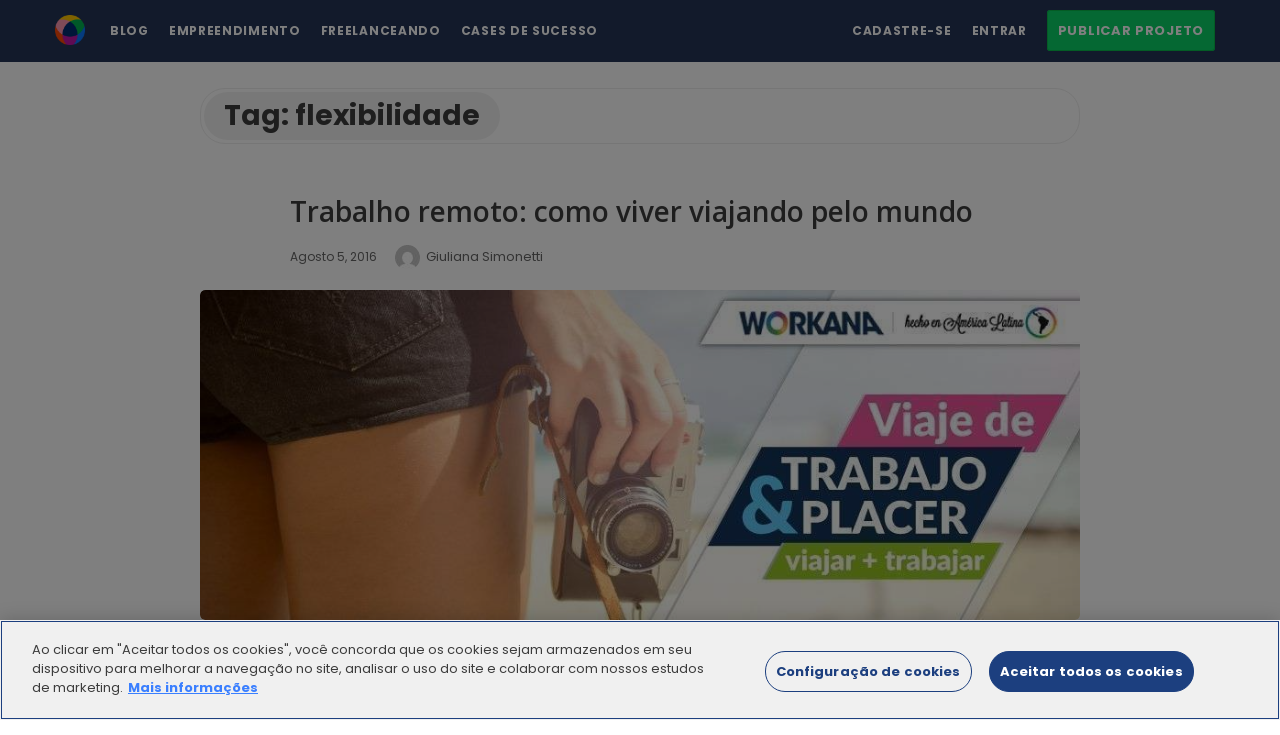

--- FILE ---
content_type: text/html; charset=UTF-8
request_url: https://blog.workana.com/pt/tag/flexibilidade/
body_size: 27237
content:
<!DOCTYPE html>
<html dir="ltr" lang="pt-BR" prefix="og: https://ogp.me/ns#" class="no-js">
<head>
	<!-- El aviso de consentimiento de cookies de OneTrust comienza para blog.workana.com. -->
	<script type="text/javascript" src="https://cdn.cookielaw.org/consent/b7b4a245-28fc-4b6c-a073-0741df4f2062/OtAutoBlock.js" ></script>
	<script src="https://cdn.cookielaw.org/scripttemplates/otSDKStub.js" data-document-language="true" type="text/javascript" charset="UTF-8" data-domain-script="b7b4a245-28fc-4b6c-a073-0741df4f2062" ></script>
	<script type="text/javascript">
	function OptanonWrapper() { }
	</script>
	<!-- El aviso de consentimiento de cookies de OneTrust finaliza para blog.workana.com. -->
	
	<meta charset="UTF-8">
	<meta name="viewport" content="width=device-width, initial-scale=1, maximum-scale=1">
	<meta http-equiv="X-UA-Compatible" content="IE=edge">
	<link rel="profile" href="https://gmpg.org/xfn/11">
	<link rel="pingback" href="https://blog.workana.com/xmlrpc.php">
	<!--[if lt IE 9]>
	<script src="https://blog.workana.com/wp-content/themes/writing/js/html5.js"></script>
	<![endif]-->
	<script>(function(){document.documentElement.className='js'})();</script>

	<meta property="og:type" content="website" />
  	<meta property="og:title" content="Tag: <span>flexibilidade</span>" />
	    	<meta property="og:image" content="https://blog.workana.com/wp-content/uploads/2022/05/favicon.png" />
				    <meta property="og:description" content="Este es el blog de Workana, la primera y más grande plataforma de freelancing de América Latina" />
	  
	<title>flexibilidade - Workana Blog</title>

		<!-- All in One SEO 4.9.3 - aioseo.com -->
	<meta name="robots" content="max-image-preview:large" />
	<link rel="canonical" href="https://blog.workana.com/pt/tag/flexibilidade/" />
	<meta name="generator" content="All in One SEO (AIOSEO) 4.9.3" />
		<script type="application/ld+json" class="aioseo-schema">
			{"@context":"https:\/\/schema.org","@graph":[{"@type":"BreadcrumbList","@id":"https:\/\/blog.workana.com\/pt\/tag\/flexibilidade\/#breadcrumblist","itemListElement":[{"@type":"ListItem","@id":"https:\/\/blog.workana.com#listItem","position":1,"name":"Home","item":"https:\/\/blog.workana.com","nextItem":{"@type":"ListItem","@id":"https:\/\/blog.workana.com\/pt\/tag\/flexibilidade\/#listItem","name":"flexibilidade"}},{"@type":"ListItem","@id":"https:\/\/blog.workana.com\/pt\/tag\/flexibilidade\/#listItem","position":2,"name":"flexibilidade","previousItem":{"@type":"ListItem","@id":"https:\/\/blog.workana.com#listItem","name":"Home"}}]},{"@type":"CollectionPage","@id":"https:\/\/blog.workana.com\/pt\/tag\/flexibilidade\/#collectionpage","url":"https:\/\/blog.workana.com\/pt\/tag\/flexibilidade\/","name":"flexibilidade - Workana Blog","inLanguage":"pt-BR","isPartOf":{"@id":"https:\/\/blog.workana.com\/#website"},"breadcrumb":{"@id":"https:\/\/blog.workana.com\/pt\/tag\/flexibilidade\/#breadcrumblist"}},{"@type":"Organization","@id":"https:\/\/blog.workana.com\/#organization","name":"Workana","description":"Este es el blog de Workana, la primera y m\u00e1s grande plataforma de freelancing de Am\u00e9rica Latina","url":"https:\/\/blog.workana.com\/","logo":{"@type":"ImageObject","url":"https:\/\/blog.workana.com\/wp-content\/uploads\/2015\/07\/logo.gif","@id":"https:\/\/blog.workana.com\/pt\/tag\/flexibilidade\/#organizationLogo","width":226,"height":58},"image":{"@id":"https:\/\/blog.workana.com\/pt\/tag\/flexibilidade\/#organizationLogo"},"sameAs":["https:\/\/www.facebook.com\/workana.es\/","https:\/\/twitter.com\/workana","https:\/\/www.instagram.com\/workana\/","https:\/\/www.youtube.com\/channel\/UCMcbNBJSUbnqRWCq80ChwvQ","https:\/\/www.linkedin.com\/company\/workana","https:\/\/pt.wikipedia.org\/wiki\/Workana"]},{"@type":"WebSite","@id":"https:\/\/blog.workana.com\/#website","url":"https:\/\/blog.workana.com\/","name":"Workana Blog","alternateName":"Blog Workana","description":"Este es el blog de Workana, la primera y m\u00e1s grande plataforma de freelancing de Am\u00e9rica Latina","inLanguage":"pt-BR","publisher":{"@id":"https:\/\/blog.workana.com\/#organization"}}]}
		</script>
		<!-- All in One SEO -->

<meta name="dlm-version" content="5.1.6"><link rel='dns-prefetch' href='//www.googletagmanager.com' />
<link rel='dns-prefetch' href='//fonts.googleapis.com' />
<link href='//hb.wpmucdn.com' rel='preconnect' />
<link href="https://fonts.googleapis.com" rel='preconnect' />
<link href='//fonts.gstatic.com' crossorigin='' rel='preconnect' />
<link rel="alternate" type="application/rss+xml" title="Feed para Workana Blog &raquo;" href="https://blog.workana.com/pt/feed/" />
<link rel="alternate" type="application/rss+xml" title="Feed de comentários para Workana Blog &raquo;" href="https://blog.workana.com/pt/comments/feed/" />
<link rel="alternate" type="application/rss+xml" title="Feed de tag para Workana Blog &raquo; flexibilidade" href="https://blog.workana.com/pt/tag/flexibilidade/feed/" />
		<!-- This site uses the Google Analytics by MonsterInsights plugin v9.11.1 - Using Analytics tracking - https://www.monsterinsights.com/ -->
							<script src="//www.googletagmanager.com/gtag/js?id=G-D87D34YT2Q"  data-cfasync="false" data-wpfc-render="false" type="text/javascript" async></script>
			<script data-cfasync="false" data-wpfc-render="false" type="text/javascript">
				var mi_version = '9.11.1';
				var mi_track_user = true;
				var mi_no_track_reason = '';
								var MonsterInsightsDefaultLocations = {"page_location":"https:\/\/blog.workana.com\/pt\/tag\/flexibilidade\/"};
								if ( typeof MonsterInsightsPrivacyGuardFilter === 'function' ) {
					var MonsterInsightsLocations = (typeof MonsterInsightsExcludeQuery === 'object') ? MonsterInsightsPrivacyGuardFilter( MonsterInsightsExcludeQuery ) : MonsterInsightsPrivacyGuardFilter( MonsterInsightsDefaultLocations );
				} else {
					var MonsterInsightsLocations = (typeof MonsterInsightsExcludeQuery === 'object') ? MonsterInsightsExcludeQuery : MonsterInsightsDefaultLocations;
				}

								var disableStrs = [
										'ga-disable-G-D87D34YT2Q',
									];

				/* Function to detect opted out users */
				function __gtagTrackerIsOptedOut() {
					for (var index = 0; index < disableStrs.length; index++) {
						if (document.cookie.indexOf(disableStrs[index] + '=true') > -1) {
							return true;
						}
					}

					return false;
				}

				/* Disable tracking if the opt-out cookie exists. */
				if (__gtagTrackerIsOptedOut()) {
					for (var index = 0; index < disableStrs.length; index++) {
						window[disableStrs[index]] = true;
					}
				}

				/* Opt-out function */
				function __gtagTrackerOptout() {
					for (var index = 0; index < disableStrs.length; index++) {
						document.cookie = disableStrs[index] + '=true; expires=Thu, 31 Dec 2099 23:59:59 UTC; path=/';
						window[disableStrs[index]] = true;
					}
				}

				if ('undefined' === typeof gaOptout) {
					function gaOptout() {
						__gtagTrackerOptout();
					}
				}
								window.dataLayer = window.dataLayer || [];

				window.MonsterInsightsDualTracker = {
					helpers: {},
					trackers: {},
				};
				if (mi_track_user) {
					function __gtagDataLayer() {
						dataLayer.push(arguments);
					}

					function __gtagTracker(type, name, parameters) {
						if (!parameters) {
							parameters = {};
						}

						if (parameters.send_to) {
							__gtagDataLayer.apply(null, arguments);
							return;
						}

						if (type === 'event') {
														parameters.send_to = monsterinsights_frontend.v4_id;
							var hookName = name;
							if (typeof parameters['event_category'] !== 'undefined') {
								hookName = parameters['event_category'] + ':' + name;
							}

							if (typeof MonsterInsightsDualTracker.trackers[hookName] !== 'undefined') {
								MonsterInsightsDualTracker.trackers[hookName](parameters);
							} else {
								__gtagDataLayer('event', name, parameters);
							}
							
						} else {
							__gtagDataLayer.apply(null, arguments);
						}
					}

					__gtagTracker('js', new Date());
					__gtagTracker('set', {
						'developer_id.dZGIzZG': true,
											});
					if ( MonsterInsightsLocations.page_location ) {
						__gtagTracker('set', MonsterInsightsLocations);
					}
										__gtagTracker('config', 'G-D87D34YT2Q', {"forceSSL":"true","link_attribution":"true"} );
										window.gtag = __gtagTracker;										(function () {
						/* https://developers.google.com/analytics/devguides/collection/analyticsjs/ */
						/* ga and __gaTracker compatibility shim. */
						var noopfn = function () {
							return null;
						};
						var newtracker = function () {
							return new Tracker();
						};
						var Tracker = function () {
							return null;
						};
						var p = Tracker.prototype;
						p.get = noopfn;
						p.set = noopfn;
						p.send = function () {
							var args = Array.prototype.slice.call(arguments);
							args.unshift('send');
							__gaTracker.apply(null, args);
						};
						var __gaTracker = function () {
							var len = arguments.length;
							if (len === 0) {
								return;
							}
							var f = arguments[len - 1];
							if (typeof f !== 'object' || f === null || typeof f.hitCallback !== 'function') {
								if ('send' === arguments[0]) {
									var hitConverted, hitObject = false, action;
									if ('event' === arguments[1]) {
										if ('undefined' !== typeof arguments[3]) {
											hitObject = {
												'eventAction': arguments[3],
												'eventCategory': arguments[2],
												'eventLabel': arguments[4],
												'value': arguments[5] ? arguments[5] : 1,
											}
										}
									}
									if ('pageview' === arguments[1]) {
										if ('undefined' !== typeof arguments[2]) {
											hitObject = {
												'eventAction': 'page_view',
												'page_path': arguments[2],
											}
										}
									}
									if (typeof arguments[2] === 'object') {
										hitObject = arguments[2];
									}
									if (typeof arguments[5] === 'object') {
										Object.assign(hitObject, arguments[5]);
									}
									if ('undefined' !== typeof arguments[1].hitType) {
										hitObject = arguments[1];
										if ('pageview' === hitObject.hitType) {
											hitObject.eventAction = 'page_view';
										}
									}
									if (hitObject) {
										action = 'timing' === arguments[1].hitType ? 'timing_complete' : hitObject.eventAction;
										hitConverted = mapArgs(hitObject);
										__gtagTracker('event', action, hitConverted);
									}
								}
								return;
							}

							function mapArgs(args) {
								var arg, hit = {};
								var gaMap = {
									'eventCategory': 'event_category',
									'eventAction': 'event_action',
									'eventLabel': 'event_label',
									'eventValue': 'event_value',
									'nonInteraction': 'non_interaction',
									'timingCategory': 'event_category',
									'timingVar': 'name',
									'timingValue': 'value',
									'timingLabel': 'event_label',
									'page': 'page_path',
									'location': 'page_location',
									'title': 'page_title',
									'referrer' : 'page_referrer',
								};
								for (arg in args) {
																		if (!(!args.hasOwnProperty(arg) || !gaMap.hasOwnProperty(arg))) {
										hit[gaMap[arg]] = args[arg];
									} else {
										hit[arg] = args[arg];
									}
								}
								return hit;
							}

							try {
								f.hitCallback();
							} catch (ex) {
							}
						};
						__gaTracker.create = newtracker;
						__gaTracker.getByName = newtracker;
						__gaTracker.getAll = function () {
							return [];
						};
						__gaTracker.remove = noopfn;
						__gaTracker.loaded = true;
						window['__gaTracker'] = __gaTracker;
					})();
									} else {
										console.log("");
					(function () {
						function __gtagTracker() {
							return null;
						}

						window['__gtagTracker'] = __gtagTracker;
						window['gtag'] = __gtagTracker;
					})();
									}
			</script>
							<!-- / Google Analytics by MonsterInsights -->
		<style id='wp-img-auto-sizes-contain-inline-css' type='text/css'>
img:is([sizes=auto i],[sizes^="auto," i]){contain-intrinsic-size:3000px 1500px}
/*# sourceURL=wp-img-auto-sizes-contain-inline-css */
</style>
<style id='wp-emoji-styles-inline-css' type='text/css'>

	img.wp-smiley, img.emoji {
		display: inline !important;
		border: none !important;
		box-shadow: none !important;
		height: 1em !important;
		width: 1em !important;
		margin: 0 0.07em !important;
		vertical-align: -0.1em !important;
		background: none !important;
		padding: 0 !important;
	}
/*# sourceURL=wp-emoji-styles-inline-css */
</style>
<style id='wp-block-library-inline-css' type='text/css'>
:root{--wp-block-synced-color:#7a00df;--wp-block-synced-color--rgb:122,0,223;--wp-bound-block-color:var(--wp-block-synced-color);--wp-editor-canvas-background:#ddd;--wp-admin-theme-color:#007cba;--wp-admin-theme-color--rgb:0,124,186;--wp-admin-theme-color-darker-10:#006ba1;--wp-admin-theme-color-darker-10--rgb:0,107,160.5;--wp-admin-theme-color-darker-20:#005a87;--wp-admin-theme-color-darker-20--rgb:0,90,135;--wp-admin-border-width-focus:2px}@media (min-resolution:192dpi){:root{--wp-admin-border-width-focus:1.5px}}.wp-element-button{cursor:pointer}:root .has-very-light-gray-background-color{background-color:#eee}:root .has-very-dark-gray-background-color{background-color:#313131}:root .has-very-light-gray-color{color:#eee}:root .has-very-dark-gray-color{color:#313131}:root .has-vivid-green-cyan-to-vivid-cyan-blue-gradient-background{background:linear-gradient(135deg,#00d084,#0693e3)}:root .has-purple-crush-gradient-background{background:linear-gradient(135deg,#34e2e4,#4721fb 50%,#ab1dfe)}:root .has-hazy-dawn-gradient-background{background:linear-gradient(135deg,#faaca8,#dad0ec)}:root .has-subdued-olive-gradient-background{background:linear-gradient(135deg,#fafae1,#67a671)}:root .has-atomic-cream-gradient-background{background:linear-gradient(135deg,#fdd79a,#004a59)}:root .has-nightshade-gradient-background{background:linear-gradient(135deg,#330968,#31cdcf)}:root .has-midnight-gradient-background{background:linear-gradient(135deg,#020381,#2874fc)}:root{--wp--preset--font-size--normal:16px;--wp--preset--font-size--huge:42px}.has-regular-font-size{font-size:1em}.has-larger-font-size{font-size:2.625em}.has-normal-font-size{font-size:var(--wp--preset--font-size--normal)}.has-huge-font-size{font-size:var(--wp--preset--font-size--huge)}.has-text-align-center{text-align:center}.has-text-align-left{text-align:left}.has-text-align-right{text-align:right}.has-fit-text{white-space:nowrap!important}#end-resizable-editor-section{display:none}.aligncenter{clear:both}.items-justified-left{justify-content:flex-start}.items-justified-center{justify-content:center}.items-justified-right{justify-content:flex-end}.items-justified-space-between{justify-content:space-between}.screen-reader-text{border:0;clip-path:inset(50%);height:1px;margin:-1px;overflow:hidden;padding:0;position:absolute;width:1px;word-wrap:normal!important}.screen-reader-text:focus{background-color:#ddd;clip-path:none;color:#444;display:block;font-size:1em;height:auto;left:5px;line-height:normal;padding:15px 23px 14px;text-decoration:none;top:5px;width:auto;z-index:100000}html :where(.has-border-color){border-style:solid}html :where([style*=border-top-color]){border-top-style:solid}html :where([style*=border-right-color]){border-right-style:solid}html :where([style*=border-bottom-color]){border-bottom-style:solid}html :where([style*=border-left-color]){border-left-style:solid}html :where([style*=border-width]){border-style:solid}html :where([style*=border-top-width]){border-top-style:solid}html :where([style*=border-right-width]){border-right-style:solid}html :where([style*=border-bottom-width]){border-bottom-style:solid}html :where([style*=border-left-width]){border-left-style:solid}html :where(img[class*=wp-image-]){height:auto;max-width:100%}:where(figure){margin:0 0 1em}html :where(.is-position-sticky){--wp-admin--admin-bar--position-offset:var(--wp-admin--admin-bar--height,0px)}@media screen and (max-width:600px){html :where(.is-position-sticky){--wp-admin--admin-bar--position-offset:0px}}

/*# sourceURL=wp-block-library-inline-css */
</style><style id='global-styles-inline-css' type='text/css'>
:root{--wp--preset--aspect-ratio--square: 1;--wp--preset--aspect-ratio--4-3: 4/3;--wp--preset--aspect-ratio--3-4: 3/4;--wp--preset--aspect-ratio--3-2: 3/2;--wp--preset--aspect-ratio--2-3: 2/3;--wp--preset--aspect-ratio--16-9: 16/9;--wp--preset--aspect-ratio--9-16: 9/16;--wp--preset--color--black: #000000;--wp--preset--color--cyan-bluish-gray: #abb8c3;--wp--preset--color--white: #ffffff;--wp--preset--color--pale-pink: #f78da7;--wp--preset--color--vivid-red: #cf2e2e;--wp--preset--color--luminous-vivid-orange: #ff6900;--wp--preset--color--luminous-vivid-amber: #fcb900;--wp--preset--color--light-green-cyan: #7bdcb5;--wp--preset--color--vivid-green-cyan: #00d084;--wp--preset--color--pale-cyan-blue: #8ed1fc;--wp--preset--color--vivid-cyan-blue: #0693e3;--wp--preset--color--vivid-purple: #9b51e0;--wp--preset--gradient--vivid-cyan-blue-to-vivid-purple: linear-gradient(135deg,rgb(6,147,227) 0%,rgb(155,81,224) 100%);--wp--preset--gradient--light-green-cyan-to-vivid-green-cyan: linear-gradient(135deg,rgb(122,220,180) 0%,rgb(0,208,130) 100%);--wp--preset--gradient--luminous-vivid-amber-to-luminous-vivid-orange: linear-gradient(135deg,rgb(252,185,0) 0%,rgb(255,105,0) 100%);--wp--preset--gradient--luminous-vivid-orange-to-vivid-red: linear-gradient(135deg,rgb(255,105,0) 0%,rgb(207,46,46) 100%);--wp--preset--gradient--very-light-gray-to-cyan-bluish-gray: linear-gradient(135deg,rgb(238,238,238) 0%,rgb(169,184,195) 100%);--wp--preset--gradient--cool-to-warm-spectrum: linear-gradient(135deg,rgb(74,234,220) 0%,rgb(151,120,209) 20%,rgb(207,42,186) 40%,rgb(238,44,130) 60%,rgb(251,105,98) 80%,rgb(254,248,76) 100%);--wp--preset--gradient--blush-light-purple: linear-gradient(135deg,rgb(255,206,236) 0%,rgb(152,150,240) 100%);--wp--preset--gradient--blush-bordeaux: linear-gradient(135deg,rgb(254,205,165) 0%,rgb(254,45,45) 50%,rgb(107,0,62) 100%);--wp--preset--gradient--luminous-dusk: linear-gradient(135deg,rgb(255,203,112) 0%,rgb(199,81,192) 50%,rgb(65,88,208) 100%);--wp--preset--gradient--pale-ocean: linear-gradient(135deg,rgb(255,245,203) 0%,rgb(182,227,212) 50%,rgb(51,167,181) 100%);--wp--preset--gradient--electric-grass: linear-gradient(135deg,rgb(202,248,128) 0%,rgb(113,206,126) 100%);--wp--preset--gradient--midnight: linear-gradient(135deg,rgb(2,3,129) 0%,rgb(40,116,252) 100%);--wp--preset--font-size--small: 13px;--wp--preset--font-size--medium: 20px;--wp--preset--font-size--large: 36px;--wp--preset--font-size--x-large: 42px;--wp--preset--spacing--20: 0.44rem;--wp--preset--spacing--30: 0.67rem;--wp--preset--spacing--40: 1rem;--wp--preset--spacing--50: 1.5rem;--wp--preset--spacing--60: 2.25rem;--wp--preset--spacing--70: 3.38rem;--wp--preset--spacing--80: 5.06rem;--wp--preset--shadow--natural: 6px 6px 9px rgba(0, 0, 0, 0.2);--wp--preset--shadow--deep: 12px 12px 50px rgba(0, 0, 0, 0.4);--wp--preset--shadow--sharp: 6px 6px 0px rgba(0, 0, 0, 0.2);--wp--preset--shadow--outlined: 6px 6px 0px -3px rgb(255, 255, 255), 6px 6px rgb(0, 0, 0);--wp--preset--shadow--crisp: 6px 6px 0px rgb(0, 0, 0);}:where(.is-layout-flex){gap: 0.5em;}:where(.is-layout-grid){gap: 0.5em;}body .is-layout-flex{display: flex;}.is-layout-flex{flex-wrap: wrap;align-items: center;}.is-layout-flex > :is(*, div){margin: 0;}body .is-layout-grid{display: grid;}.is-layout-grid > :is(*, div){margin: 0;}:where(.wp-block-columns.is-layout-flex){gap: 2em;}:where(.wp-block-columns.is-layout-grid){gap: 2em;}:where(.wp-block-post-template.is-layout-flex){gap: 1.25em;}:where(.wp-block-post-template.is-layout-grid){gap: 1.25em;}.has-black-color{color: var(--wp--preset--color--black) !important;}.has-cyan-bluish-gray-color{color: var(--wp--preset--color--cyan-bluish-gray) !important;}.has-white-color{color: var(--wp--preset--color--white) !important;}.has-pale-pink-color{color: var(--wp--preset--color--pale-pink) !important;}.has-vivid-red-color{color: var(--wp--preset--color--vivid-red) !important;}.has-luminous-vivid-orange-color{color: var(--wp--preset--color--luminous-vivid-orange) !important;}.has-luminous-vivid-amber-color{color: var(--wp--preset--color--luminous-vivid-amber) !important;}.has-light-green-cyan-color{color: var(--wp--preset--color--light-green-cyan) !important;}.has-vivid-green-cyan-color{color: var(--wp--preset--color--vivid-green-cyan) !important;}.has-pale-cyan-blue-color{color: var(--wp--preset--color--pale-cyan-blue) !important;}.has-vivid-cyan-blue-color{color: var(--wp--preset--color--vivid-cyan-blue) !important;}.has-vivid-purple-color{color: var(--wp--preset--color--vivid-purple) !important;}.has-black-background-color{background-color: var(--wp--preset--color--black) !important;}.has-cyan-bluish-gray-background-color{background-color: var(--wp--preset--color--cyan-bluish-gray) !important;}.has-white-background-color{background-color: var(--wp--preset--color--white) !important;}.has-pale-pink-background-color{background-color: var(--wp--preset--color--pale-pink) !important;}.has-vivid-red-background-color{background-color: var(--wp--preset--color--vivid-red) !important;}.has-luminous-vivid-orange-background-color{background-color: var(--wp--preset--color--luminous-vivid-orange) !important;}.has-luminous-vivid-amber-background-color{background-color: var(--wp--preset--color--luminous-vivid-amber) !important;}.has-light-green-cyan-background-color{background-color: var(--wp--preset--color--light-green-cyan) !important;}.has-vivid-green-cyan-background-color{background-color: var(--wp--preset--color--vivid-green-cyan) !important;}.has-pale-cyan-blue-background-color{background-color: var(--wp--preset--color--pale-cyan-blue) !important;}.has-vivid-cyan-blue-background-color{background-color: var(--wp--preset--color--vivid-cyan-blue) !important;}.has-vivid-purple-background-color{background-color: var(--wp--preset--color--vivid-purple) !important;}.has-black-border-color{border-color: var(--wp--preset--color--black) !important;}.has-cyan-bluish-gray-border-color{border-color: var(--wp--preset--color--cyan-bluish-gray) !important;}.has-white-border-color{border-color: var(--wp--preset--color--white) !important;}.has-pale-pink-border-color{border-color: var(--wp--preset--color--pale-pink) !important;}.has-vivid-red-border-color{border-color: var(--wp--preset--color--vivid-red) !important;}.has-luminous-vivid-orange-border-color{border-color: var(--wp--preset--color--luminous-vivid-orange) !important;}.has-luminous-vivid-amber-border-color{border-color: var(--wp--preset--color--luminous-vivid-amber) !important;}.has-light-green-cyan-border-color{border-color: var(--wp--preset--color--light-green-cyan) !important;}.has-vivid-green-cyan-border-color{border-color: var(--wp--preset--color--vivid-green-cyan) !important;}.has-pale-cyan-blue-border-color{border-color: var(--wp--preset--color--pale-cyan-blue) !important;}.has-vivid-cyan-blue-border-color{border-color: var(--wp--preset--color--vivid-cyan-blue) !important;}.has-vivid-purple-border-color{border-color: var(--wp--preset--color--vivid-purple) !important;}.has-vivid-cyan-blue-to-vivid-purple-gradient-background{background: var(--wp--preset--gradient--vivid-cyan-blue-to-vivid-purple) !important;}.has-light-green-cyan-to-vivid-green-cyan-gradient-background{background: var(--wp--preset--gradient--light-green-cyan-to-vivid-green-cyan) !important;}.has-luminous-vivid-amber-to-luminous-vivid-orange-gradient-background{background: var(--wp--preset--gradient--luminous-vivid-amber-to-luminous-vivid-orange) !important;}.has-luminous-vivid-orange-to-vivid-red-gradient-background{background: var(--wp--preset--gradient--luminous-vivid-orange-to-vivid-red) !important;}.has-very-light-gray-to-cyan-bluish-gray-gradient-background{background: var(--wp--preset--gradient--very-light-gray-to-cyan-bluish-gray) !important;}.has-cool-to-warm-spectrum-gradient-background{background: var(--wp--preset--gradient--cool-to-warm-spectrum) !important;}.has-blush-light-purple-gradient-background{background: var(--wp--preset--gradient--blush-light-purple) !important;}.has-blush-bordeaux-gradient-background{background: var(--wp--preset--gradient--blush-bordeaux) !important;}.has-luminous-dusk-gradient-background{background: var(--wp--preset--gradient--luminous-dusk) !important;}.has-pale-ocean-gradient-background{background: var(--wp--preset--gradient--pale-ocean) !important;}.has-electric-grass-gradient-background{background: var(--wp--preset--gradient--electric-grass) !important;}.has-midnight-gradient-background{background: var(--wp--preset--gradient--midnight) !important;}.has-small-font-size{font-size: var(--wp--preset--font-size--small) !important;}.has-medium-font-size{font-size: var(--wp--preset--font-size--medium) !important;}.has-large-font-size{font-size: var(--wp--preset--font-size--large) !important;}.has-x-large-font-size{font-size: var(--wp--preset--font-size--x-large) !important;}
/*# sourceURL=global-styles-inline-css */
</style>

<style id='classic-theme-styles-inline-css' type='text/css'>
/*! This file is auto-generated */
.wp-block-button__link{color:#fff;background-color:#32373c;border-radius:9999px;box-shadow:none;text-decoration:none;padding:calc(.667em + 2px) calc(1.333em + 2px);font-size:1.125em}.wp-block-file__button{background:#32373c;color:#fff;text-decoration:none}
/*# sourceURL=/wp-includes/css/classic-themes.min.css */
</style>
<link rel='stylesheet' id='contact-form-7-css' href='https://blog.workana.com/wp-content/plugins/contact-form-7/includes/css/styles.css?ver=6.1.4' type='text/css' media='all' />
<style id="wpb-google-fonts-css" media="all">/* cyrillic-ext */
@font-face {
  font-family: 'Open Sans';
  font-style: italic;
  font-weight: 300;
  font-stretch: 100%;
  font-display: swap;
  src: url(/fonts.gstatic.com/s/opensans/v44/memtYaGs126MiZpBA-UFUIcVXSCEkx2cmqvXlWqWtE6FxZCJgvAQ.woff2) format('woff2');
  unicode-range: U+0460-052F, U+1C80-1C8A, U+20B4, U+2DE0-2DFF, U+A640-A69F, U+FE2E-FE2F;
}
/* cyrillic */
@font-face {
  font-family: 'Open Sans';
  font-style: italic;
  font-weight: 300;
  font-stretch: 100%;
  font-display: swap;
  src: url(/fonts.gstatic.com/s/opensans/v44/memtYaGs126MiZpBA-UFUIcVXSCEkx2cmqvXlWqWvU6FxZCJgvAQ.woff2) format('woff2');
  unicode-range: U+0301, U+0400-045F, U+0490-0491, U+04B0-04B1, U+2116;
}
/* greek-ext */
@font-face {
  font-family: 'Open Sans';
  font-style: italic;
  font-weight: 300;
  font-stretch: 100%;
  font-display: swap;
  src: url(/fonts.gstatic.com/s/opensans/v44/memtYaGs126MiZpBA-UFUIcVXSCEkx2cmqvXlWqWtU6FxZCJgvAQ.woff2) format('woff2');
  unicode-range: U+1F00-1FFF;
}
/* greek */
@font-face {
  font-family: 'Open Sans';
  font-style: italic;
  font-weight: 300;
  font-stretch: 100%;
  font-display: swap;
  src: url(/fonts.gstatic.com/s/opensans/v44/memtYaGs126MiZpBA-UFUIcVXSCEkx2cmqvXlWqWuk6FxZCJgvAQ.woff2) format('woff2');
  unicode-range: U+0370-0377, U+037A-037F, U+0384-038A, U+038C, U+038E-03A1, U+03A3-03FF;
}
/* hebrew */
@font-face {
  font-family: 'Open Sans';
  font-style: italic;
  font-weight: 300;
  font-stretch: 100%;
  font-display: swap;
  src: url(/fonts.gstatic.com/s/opensans/v44/memtYaGs126MiZpBA-UFUIcVXSCEkx2cmqvXlWqWu06FxZCJgvAQ.woff2) format('woff2');
  unicode-range: U+0307-0308, U+0590-05FF, U+200C-2010, U+20AA, U+25CC, U+FB1D-FB4F;
}
/* math */
@font-face {
  font-family: 'Open Sans';
  font-style: italic;
  font-weight: 300;
  font-stretch: 100%;
  font-display: swap;
  src: url(/fonts.gstatic.com/s/opensans/v44/memtYaGs126MiZpBA-UFUIcVXSCEkx2cmqvXlWqWxU6FxZCJgvAQ.woff2) format('woff2');
  unicode-range: U+0302-0303, U+0305, U+0307-0308, U+0310, U+0312, U+0315, U+031A, U+0326-0327, U+032C, U+032F-0330, U+0332-0333, U+0338, U+033A, U+0346, U+034D, U+0391-03A1, U+03A3-03A9, U+03B1-03C9, U+03D1, U+03D5-03D6, U+03F0-03F1, U+03F4-03F5, U+2016-2017, U+2034-2038, U+203C, U+2040, U+2043, U+2047, U+2050, U+2057, U+205F, U+2070-2071, U+2074-208E, U+2090-209C, U+20D0-20DC, U+20E1, U+20E5-20EF, U+2100-2112, U+2114-2115, U+2117-2121, U+2123-214F, U+2190, U+2192, U+2194-21AE, U+21B0-21E5, U+21F1-21F2, U+21F4-2211, U+2213-2214, U+2216-22FF, U+2308-230B, U+2310, U+2319, U+231C-2321, U+2336-237A, U+237C, U+2395, U+239B-23B7, U+23D0, U+23DC-23E1, U+2474-2475, U+25AF, U+25B3, U+25B7, U+25BD, U+25C1, U+25CA, U+25CC, U+25FB, U+266D-266F, U+27C0-27FF, U+2900-2AFF, U+2B0E-2B11, U+2B30-2B4C, U+2BFE, U+3030, U+FF5B, U+FF5D, U+1D400-1D7FF, U+1EE00-1EEFF;
}
/* symbols */
@font-face {
  font-family: 'Open Sans';
  font-style: italic;
  font-weight: 300;
  font-stretch: 100%;
  font-display: swap;
  src: url(/fonts.gstatic.com/s/opensans/v44/memtYaGs126MiZpBA-UFUIcVXSCEkx2cmqvXlWqW106FxZCJgvAQ.woff2) format('woff2');
  unicode-range: U+0001-000C, U+000E-001F, U+007F-009F, U+20DD-20E0, U+20E2-20E4, U+2150-218F, U+2190, U+2192, U+2194-2199, U+21AF, U+21E6-21F0, U+21F3, U+2218-2219, U+2299, U+22C4-22C6, U+2300-243F, U+2440-244A, U+2460-24FF, U+25A0-27BF, U+2800-28FF, U+2921-2922, U+2981, U+29BF, U+29EB, U+2B00-2BFF, U+4DC0-4DFF, U+FFF9-FFFB, U+10140-1018E, U+10190-1019C, U+101A0, U+101D0-101FD, U+102E0-102FB, U+10E60-10E7E, U+1D2C0-1D2D3, U+1D2E0-1D37F, U+1F000-1F0FF, U+1F100-1F1AD, U+1F1E6-1F1FF, U+1F30D-1F30F, U+1F315, U+1F31C, U+1F31E, U+1F320-1F32C, U+1F336, U+1F378, U+1F37D, U+1F382, U+1F393-1F39F, U+1F3A7-1F3A8, U+1F3AC-1F3AF, U+1F3C2, U+1F3C4-1F3C6, U+1F3CA-1F3CE, U+1F3D4-1F3E0, U+1F3ED, U+1F3F1-1F3F3, U+1F3F5-1F3F7, U+1F408, U+1F415, U+1F41F, U+1F426, U+1F43F, U+1F441-1F442, U+1F444, U+1F446-1F449, U+1F44C-1F44E, U+1F453, U+1F46A, U+1F47D, U+1F4A3, U+1F4B0, U+1F4B3, U+1F4B9, U+1F4BB, U+1F4BF, U+1F4C8-1F4CB, U+1F4D6, U+1F4DA, U+1F4DF, U+1F4E3-1F4E6, U+1F4EA-1F4ED, U+1F4F7, U+1F4F9-1F4FB, U+1F4FD-1F4FE, U+1F503, U+1F507-1F50B, U+1F50D, U+1F512-1F513, U+1F53E-1F54A, U+1F54F-1F5FA, U+1F610, U+1F650-1F67F, U+1F687, U+1F68D, U+1F691, U+1F694, U+1F698, U+1F6AD, U+1F6B2, U+1F6B9-1F6BA, U+1F6BC, U+1F6C6-1F6CF, U+1F6D3-1F6D7, U+1F6E0-1F6EA, U+1F6F0-1F6F3, U+1F6F7-1F6FC, U+1F700-1F7FF, U+1F800-1F80B, U+1F810-1F847, U+1F850-1F859, U+1F860-1F887, U+1F890-1F8AD, U+1F8B0-1F8BB, U+1F8C0-1F8C1, U+1F900-1F90B, U+1F93B, U+1F946, U+1F984, U+1F996, U+1F9E9, U+1FA00-1FA6F, U+1FA70-1FA7C, U+1FA80-1FA89, U+1FA8F-1FAC6, U+1FACE-1FADC, U+1FADF-1FAE9, U+1FAF0-1FAF8, U+1FB00-1FBFF;
}
/* vietnamese */
@font-face {
  font-family: 'Open Sans';
  font-style: italic;
  font-weight: 300;
  font-stretch: 100%;
  font-display: swap;
  src: url(/fonts.gstatic.com/s/opensans/v44/memtYaGs126MiZpBA-UFUIcVXSCEkx2cmqvXlWqWtk6FxZCJgvAQ.woff2) format('woff2');
  unicode-range: U+0102-0103, U+0110-0111, U+0128-0129, U+0168-0169, U+01A0-01A1, U+01AF-01B0, U+0300-0301, U+0303-0304, U+0308-0309, U+0323, U+0329, U+1EA0-1EF9, U+20AB;
}
/* latin-ext */
@font-face {
  font-family: 'Open Sans';
  font-style: italic;
  font-weight: 300;
  font-stretch: 100%;
  font-display: swap;
  src: url(/fonts.gstatic.com/s/opensans/v44/memtYaGs126MiZpBA-UFUIcVXSCEkx2cmqvXlWqWt06FxZCJgvAQ.woff2) format('woff2');
  unicode-range: U+0100-02BA, U+02BD-02C5, U+02C7-02CC, U+02CE-02D7, U+02DD-02FF, U+0304, U+0308, U+0329, U+1D00-1DBF, U+1E00-1E9F, U+1EF2-1EFF, U+2020, U+20A0-20AB, U+20AD-20C0, U+2113, U+2C60-2C7F, U+A720-A7FF;
}
/* latin */
@font-face {
  font-family: 'Open Sans';
  font-style: italic;
  font-weight: 300;
  font-stretch: 100%;
  font-display: swap;
  src: url(/fonts.gstatic.com/s/opensans/v44/memtYaGs126MiZpBA-UFUIcVXSCEkx2cmqvXlWqWuU6FxZCJgg.woff2) format('woff2');
  unicode-range: U+0000-00FF, U+0131, U+0152-0153, U+02BB-02BC, U+02C6, U+02DA, U+02DC, U+0304, U+0308, U+0329, U+2000-206F, U+20AC, U+2122, U+2191, U+2193, U+2212, U+2215, U+FEFF, U+FFFD;
}
/* cyrillic-ext */
@font-face {
  font-family: 'Open Sans';
  font-style: italic;
  font-weight: 400;
  font-stretch: 100%;
  font-display: swap;
  src: url(/fonts.gstatic.com/s/opensans/v44/memtYaGs126MiZpBA-UFUIcVXSCEkx2cmqvXlWqWtE6FxZCJgvAQ.woff2) format('woff2');
  unicode-range: U+0460-052F, U+1C80-1C8A, U+20B4, U+2DE0-2DFF, U+A640-A69F, U+FE2E-FE2F;
}
/* cyrillic */
@font-face {
  font-family: 'Open Sans';
  font-style: italic;
  font-weight: 400;
  font-stretch: 100%;
  font-display: swap;
  src: url(/fonts.gstatic.com/s/opensans/v44/memtYaGs126MiZpBA-UFUIcVXSCEkx2cmqvXlWqWvU6FxZCJgvAQ.woff2) format('woff2');
  unicode-range: U+0301, U+0400-045F, U+0490-0491, U+04B0-04B1, U+2116;
}
/* greek-ext */
@font-face {
  font-family: 'Open Sans';
  font-style: italic;
  font-weight: 400;
  font-stretch: 100%;
  font-display: swap;
  src: url(/fonts.gstatic.com/s/opensans/v44/memtYaGs126MiZpBA-UFUIcVXSCEkx2cmqvXlWqWtU6FxZCJgvAQ.woff2) format('woff2');
  unicode-range: U+1F00-1FFF;
}
/* greek */
@font-face {
  font-family: 'Open Sans';
  font-style: italic;
  font-weight: 400;
  font-stretch: 100%;
  font-display: swap;
  src: url(/fonts.gstatic.com/s/opensans/v44/memtYaGs126MiZpBA-UFUIcVXSCEkx2cmqvXlWqWuk6FxZCJgvAQ.woff2) format('woff2');
  unicode-range: U+0370-0377, U+037A-037F, U+0384-038A, U+038C, U+038E-03A1, U+03A3-03FF;
}
/* hebrew */
@font-face {
  font-family: 'Open Sans';
  font-style: italic;
  font-weight: 400;
  font-stretch: 100%;
  font-display: swap;
  src: url(/fonts.gstatic.com/s/opensans/v44/memtYaGs126MiZpBA-UFUIcVXSCEkx2cmqvXlWqWu06FxZCJgvAQ.woff2) format('woff2');
  unicode-range: U+0307-0308, U+0590-05FF, U+200C-2010, U+20AA, U+25CC, U+FB1D-FB4F;
}
/* math */
@font-face {
  font-family: 'Open Sans';
  font-style: italic;
  font-weight: 400;
  font-stretch: 100%;
  font-display: swap;
  src: url(/fonts.gstatic.com/s/opensans/v44/memtYaGs126MiZpBA-UFUIcVXSCEkx2cmqvXlWqWxU6FxZCJgvAQ.woff2) format('woff2');
  unicode-range: U+0302-0303, U+0305, U+0307-0308, U+0310, U+0312, U+0315, U+031A, U+0326-0327, U+032C, U+032F-0330, U+0332-0333, U+0338, U+033A, U+0346, U+034D, U+0391-03A1, U+03A3-03A9, U+03B1-03C9, U+03D1, U+03D5-03D6, U+03F0-03F1, U+03F4-03F5, U+2016-2017, U+2034-2038, U+203C, U+2040, U+2043, U+2047, U+2050, U+2057, U+205F, U+2070-2071, U+2074-208E, U+2090-209C, U+20D0-20DC, U+20E1, U+20E5-20EF, U+2100-2112, U+2114-2115, U+2117-2121, U+2123-214F, U+2190, U+2192, U+2194-21AE, U+21B0-21E5, U+21F1-21F2, U+21F4-2211, U+2213-2214, U+2216-22FF, U+2308-230B, U+2310, U+2319, U+231C-2321, U+2336-237A, U+237C, U+2395, U+239B-23B7, U+23D0, U+23DC-23E1, U+2474-2475, U+25AF, U+25B3, U+25B7, U+25BD, U+25C1, U+25CA, U+25CC, U+25FB, U+266D-266F, U+27C0-27FF, U+2900-2AFF, U+2B0E-2B11, U+2B30-2B4C, U+2BFE, U+3030, U+FF5B, U+FF5D, U+1D400-1D7FF, U+1EE00-1EEFF;
}
/* symbols */
@font-face {
  font-family: 'Open Sans';
  font-style: italic;
  font-weight: 400;
  font-stretch: 100%;
  font-display: swap;
  src: url(/fonts.gstatic.com/s/opensans/v44/memtYaGs126MiZpBA-UFUIcVXSCEkx2cmqvXlWqW106FxZCJgvAQ.woff2) format('woff2');
  unicode-range: U+0001-000C, U+000E-001F, U+007F-009F, U+20DD-20E0, U+20E2-20E4, U+2150-218F, U+2190, U+2192, U+2194-2199, U+21AF, U+21E6-21F0, U+21F3, U+2218-2219, U+2299, U+22C4-22C6, U+2300-243F, U+2440-244A, U+2460-24FF, U+25A0-27BF, U+2800-28FF, U+2921-2922, U+2981, U+29BF, U+29EB, U+2B00-2BFF, U+4DC0-4DFF, U+FFF9-FFFB, U+10140-1018E, U+10190-1019C, U+101A0, U+101D0-101FD, U+102E0-102FB, U+10E60-10E7E, U+1D2C0-1D2D3, U+1D2E0-1D37F, U+1F000-1F0FF, U+1F100-1F1AD, U+1F1E6-1F1FF, U+1F30D-1F30F, U+1F315, U+1F31C, U+1F31E, U+1F320-1F32C, U+1F336, U+1F378, U+1F37D, U+1F382, U+1F393-1F39F, U+1F3A7-1F3A8, U+1F3AC-1F3AF, U+1F3C2, U+1F3C4-1F3C6, U+1F3CA-1F3CE, U+1F3D4-1F3E0, U+1F3ED, U+1F3F1-1F3F3, U+1F3F5-1F3F7, U+1F408, U+1F415, U+1F41F, U+1F426, U+1F43F, U+1F441-1F442, U+1F444, U+1F446-1F449, U+1F44C-1F44E, U+1F453, U+1F46A, U+1F47D, U+1F4A3, U+1F4B0, U+1F4B3, U+1F4B9, U+1F4BB, U+1F4BF, U+1F4C8-1F4CB, U+1F4D6, U+1F4DA, U+1F4DF, U+1F4E3-1F4E6, U+1F4EA-1F4ED, U+1F4F7, U+1F4F9-1F4FB, U+1F4FD-1F4FE, U+1F503, U+1F507-1F50B, U+1F50D, U+1F512-1F513, U+1F53E-1F54A, U+1F54F-1F5FA, U+1F610, U+1F650-1F67F, U+1F687, U+1F68D, U+1F691, U+1F694, U+1F698, U+1F6AD, U+1F6B2, U+1F6B9-1F6BA, U+1F6BC, U+1F6C6-1F6CF, U+1F6D3-1F6D7, U+1F6E0-1F6EA, U+1F6F0-1F6F3, U+1F6F7-1F6FC, U+1F700-1F7FF, U+1F800-1F80B, U+1F810-1F847, U+1F850-1F859, U+1F860-1F887, U+1F890-1F8AD, U+1F8B0-1F8BB, U+1F8C0-1F8C1, U+1F900-1F90B, U+1F93B, U+1F946, U+1F984, U+1F996, U+1F9E9, U+1FA00-1FA6F, U+1FA70-1FA7C, U+1FA80-1FA89, U+1FA8F-1FAC6, U+1FACE-1FADC, U+1FADF-1FAE9, U+1FAF0-1FAF8, U+1FB00-1FBFF;
}
/* vietnamese */
@font-face {
  font-family: 'Open Sans';
  font-style: italic;
  font-weight: 400;
  font-stretch: 100%;
  font-display: swap;
  src: url(/fonts.gstatic.com/s/opensans/v44/memtYaGs126MiZpBA-UFUIcVXSCEkx2cmqvXlWqWtk6FxZCJgvAQ.woff2) format('woff2');
  unicode-range: U+0102-0103, U+0110-0111, U+0128-0129, U+0168-0169, U+01A0-01A1, U+01AF-01B0, U+0300-0301, U+0303-0304, U+0308-0309, U+0323, U+0329, U+1EA0-1EF9, U+20AB;
}
/* latin-ext */
@font-face {
  font-family: 'Open Sans';
  font-style: italic;
  font-weight: 400;
  font-stretch: 100%;
  font-display: swap;
  src: url(/fonts.gstatic.com/s/opensans/v44/memtYaGs126MiZpBA-UFUIcVXSCEkx2cmqvXlWqWt06FxZCJgvAQ.woff2) format('woff2');
  unicode-range: U+0100-02BA, U+02BD-02C5, U+02C7-02CC, U+02CE-02D7, U+02DD-02FF, U+0304, U+0308, U+0329, U+1D00-1DBF, U+1E00-1E9F, U+1EF2-1EFF, U+2020, U+20A0-20AB, U+20AD-20C0, U+2113, U+2C60-2C7F, U+A720-A7FF;
}
/* latin */
@font-face {
  font-family: 'Open Sans';
  font-style: italic;
  font-weight: 400;
  font-stretch: 100%;
  font-display: swap;
  src: url(/fonts.gstatic.com/s/opensans/v44/memtYaGs126MiZpBA-UFUIcVXSCEkx2cmqvXlWqWuU6FxZCJgg.woff2) format('woff2');
  unicode-range: U+0000-00FF, U+0131, U+0152-0153, U+02BB-02BC, U+02C6, U+02DA, U+02DC, U+0304, U+0308, U+0329, U+2000-206F, U+20AC, U+2122, U+2191, U+2193, U+2212, U+2215, U+FEFF, U+FFFD;
}
/* cyrillic-ext */
@font-face {
  font-family: 'Open Sans';
  font-style: italic;
  font-weight: 700;
  font-stretch: 100%;
  font-display: swap;
  src: url(/fonts.gstatic.com/s/opensans/v44/memtYaGs126MiZpBA-UFUIcVXSCEkx2cmqvXlWqWtE6FxZCJgvAQ.woff2) format('woff2');
  unicode-range: U+0460-052F, U+1C80-1C8A, U+20B4, U+2DE0-2DFF, U+A640-A69F, U+FE2E-FE2F;
}
/* cyrillic */
@font-face {
  font-family: 'Open Sans';
  font-style: italic;
  font-weight: 700;
  font-stretch: 100%;
  font-display: swap;
  src: url(/fonts.gstatic.com/s/opensans/v44/memtYaGs126MiZpBA-UFUIcVXSCEkx2cmqvXlWqWvU6FxZCJgvAQ.woff2) format('woff2');
  unicode-range: U+0301, U+0400-045F, U+0490-0491, U+04B0-04B1, U+2116;
}
/* greek-ext */
@font-face {
  font-family: 'Open Sans';
  font-style: italic;
  font-weight: 700;
  font-stretch: 100%;
  font-display: swap;
  src: url(/fonts.gstatic.com/s/opensans/v44/memtYaGs126MiZpBA-UFUIcVXSCEkx2cmqvXlWqWtU6FxZCJgvAQ.woff2) format('woff2');
  unicode-range: U+1F00-1FFF;
}
/* greek */
@font-face {
  font-family: 'Open Sans';
  font-style: italic;
  font-weight: 700;
  font-stretch: 100%;
  font-display: swap;
  src: url(/fonts.gstatic.com/s/opensans/v44/memtYaGs126MiZpBA-UFUIcVXSCEkx2cmqvXlWqWuk6FxZCJgvAQ.woff2) format('woff2');
  unicode-range: U+0370-0377, U+037A-037F, U+0384-038A, U+038C, U+038E-03A1, U+03A3-03FF;
}
/* hebrew */
@font-face {
  font-family: 'Open Sans';
  font-style: italic;
  font-weight: 700;
  font-stretch: 100%;
  font-display: swap;
  src: url(/fonts.gstatic.com/s/opensans/v44/memtYaGs126MiZpBA-UFUIcVXSCEkx2cmqvXlWqWu06FxZCJgvAQ.woff2) format('woff2');
  unicode-range: U+0307-0308, U+0590-05FF, U+200C-2010, U+20AA, U+25CC, U+FB1D-FB4F;
}
/* math */
@font-face {
  font-family: 'Open Sans';
  font-style: italic;
  font-weight: 700;
  font-stretch: 100%;
  font-display: swap;
  src: url(/fonts.gstatic.com/s/opensans/v44/memtYaGs126MiZpBA-UFUIcVXSCEkx2cmqvXlWqWxU6FxZCJgvAQ.woff2) format('woff2');
  unicode-range: U+0302-0303, U+0305, U+0307-0308, U+0310, U+0312, U+0315, U+031A, U+0326-0327, U+032C, U+032F-0330, U+0332-0333, U+0338, U+033A, U+0346, U+034D, U+0391-03A1, U+03A3-03A9, U+03B1-03C9, U+03D1, U+03D5-03D6, U+03F0-03F1, U+03F4-03F5, U+2016-2017, U+2034-2038, U+203C, U+2040, U+2043, U+2047, U+2050, U+2057, U+205F, U+2070-2071, U+2074-208E, U+2090-209C, U+20D0-20DC, U+20E1, U+20E5-20EF, U+2100-2112, U+2114-2115, U+2117-2121, U+2123-214F, U+2190, U+2192, U+2194-21AE, U+21B0-21E5, U+21F1-21F2, U+21F4-2211, U+2213-2214, U+2216-22FF, U+2308-230B, U+2310, U+2319, U+231C-2321, U+2336-237A, U+237C, U+2395, U+239B-23B7, U+23D0, U+23DC-23E1, U+2474-2475, U+25AF, U+25B3, U+25B7, U+25BD, U+25C1, U+25CA, U+25CC, U+25FB, U+266D-266F, U+27C0-27FF, U+2900-2AFF, U+2B0E-2B11, U+2B30-2B4C, U+2BFE, U+3030, U+FF5B, U+FF5D, U+1D400-1D7FF, U+1EE00-1EEFF;
}
/* symbols */
@font-face {
  font-family: 'Open Sans';
  font-style: italic;
  font-weight: 700;
  font-stretch: 100%;
  font-display: swap;
  src: url(/fonts.gstatic.com/s/opensans/v44/memtYaGs126MiZpBA-UFUIcVXSCEkx2cmqvXlWqW106FxZCJgvAQ.woff2) format('woff2');
  unicode-range: U+0001-000C, U+000E-001F, U+007F-009F, U+20DD-20E0, U+20E2-20E4, U+2150-218F, U+2190, U+2192, U+2194-2199, U+21AF, U+21E6-21F0, U+21F3, U+2218-2219, U+2299, U+22C4-22C6, U+2300-243F, U+2440-244A, U+2460-24FF, U+25A0-27BF, U+2800-28FF, U+2921-2922, U+2981, U+29BF, U+29EB, U+2B00-2BFF, U+4DC0-4DFF, U+FFF9-FFFB, U+10140-1018E, U+10190-1019C, U+101A0, U+101D0-101FD, U+102E0-102FB, U+10E60-10E7E, U+1D2C0-1D2D3, U+1D2E0-1D37F, U+1F000-1F0FF, U+1F100-1F1AD, U+1F1E6-1F1FF, U+1F30D-1F30F, U+1F315, U+1F31C, U+1F31E, U+1F320-1F32C, U+1F336, U+1F378, U+1F37D, U+1F382, U+1F393-1F39F, U+1F3A7-1F3A8, U+1F3AC-1F3AF, U+1F3C2, U+1F3C4-1F3C6, U+1F3CA-1F3CE, U+1F3D4-1F3E0, U+1F3ED, U+1F3F1-1F3F3, U+1F3F5-1F3F7, U+1F408, U+1F415, U+1F41F, U+1F426, U+1F43F, U+1F441-1F442, U+1F444, U+1F446-1F449, U+1F44C-1F44E, U+1F453, U+1F46A, U+1F47D, U+1F4A3, U+1F4B0, U+1F4B3, U+1F4B9, U+1F4BB, U+1F4BF, U+1F4C8-1F4CB, U+1F4D6, U+1F4DA, U+1F4DF, U+1F4E3-1F4E6, U+1F4EA-1F4ED, U+1F4F7, U+1F4F9-1F4FB, U+1F4FD-1F4FE, U+1F503, U+1F507-1F50B, U+1F50D, U+1F512-1F513, U+1F53E-1F54A, U+1F54F-1F5FA, U+1F610, U+1F650-1F67F, U+1F687, U+1F68D, U+1F691, U+1F694, U+1F698, U+1F6AD, U+1F6B2, U+1F6B9-1F6BA, U+1F6BC, U+1F6C6-1F6CF, U+1F6D3-1F6D7, U+1F6E0-1F6EA, U+1F6F0-1F6F3, U+1F6F7-1F6FC, U+1F700-1F7FF, U+1F800-1F80B, U+1F810-1F847, U+1F850-1F859, U+1F860-1F887, U+1F890-1F8AD, U+1F8B0-1F8BB, U+1F8C0-1F8C1, U+1F900-1F90B, U+1F93B, U+1F946, U+1F984, U+1F996, U+1F9E9, U+1FA00-1FA6F, U+1FA70-1FA7C, U+1FA80-1FA89, U+1FA8F-1FAC6, U+1FACE-1FADC, U+1FADF-1FAE9, U+1FAF0-1FAF8, U+1FB00-1FBFF;
}
/* vietnamese */
@font-face {
  font-family: 'Open Sans';
  font-style: italic;
  font-weight: 700;
  font-stretch: 100%;
  font-display: swap;
  src: url(/fonts.gstatic.com/s/opensans/v44/memtYaGs126MiZpBA-UFUIcVXSCEkx2cmqvXlWqWtk6FxZCJgvAQ.woff2) format('woff2');
  unicode-range: U+0102-0103, U+0110-0111, U+0128-0129, U+0168-0169, U+01A0-01A1, U+01AF-01B0, U+0300-0301, U+0303-0304, U+0308-0309, U+0323, U+0329, U+1EA0-1EF9, U+20AB;
}
/* latin-ext */
@font-face {
  font-family: 'Open Sans';
  font-style: italic;
  font-weight: 700;
  font-stretch: 100%;
  font-display: swap;
  src: url(/fonts.gstatic.com/s/opensans/v44/memtYaGs126MiZpBA-UFUIcVXSCEkx2cmqvXlWqWt06FxZCJgvAQ.woff2) format('woff2');
  unicode-range: U+0100-02BA, U+02BD-02C5, U+02C7-02CC, U+02CE-02D7, U+02DD-02FF, U+0304, U+0308, U+0329, U+1D00-1DBF, U+1E00-1E9F, U+1EF2-1EFF, U+2020, U+20A0-20AB, U+20AD-20C0, U+2113, U+2C60-2C7F, U+A720-A7FF;
}
/* latin */
@font-face {
  font-family: 'Open Sans';
  font-style: italic;
  font-weight: 700;
  font-stretch: 100%;
  font-display: swap;
  src: url(/fonts.gstatic.com/s/opensans/v44/memtYaGs126MiZpBA-UFUIcVXSCEkx2cmqvXlWqWuU6FxZCJgg.woff2) format('woff2');
  unicode-range: U+0000-00FF, U+0131, U+0152-0153, U+02BB-02BC, U+02C6, U+02DA, U+02DC, U+0304, U+0308, U+0329, U+2000-206F, U+20AC, U+2122, U+2191, U+2193, U+2212, U+2215, U+FEFF, U+FFFD;
}
/* cyrillic-ext */
@font-face {
  font-family: 'Open Sans';
  font-style: normal;
  font-weight: 300;
  font-stretch: 100%;
  font-display: swap;
  src: url(/fonts.gstatic.com/s/opensans/v44/memvYaGs126MiZpBA-UvWbX2vVnXBbObj2OVTSKmu0SC55K5gw.woff2) format('woff2');
  unicode-range: U+0460-052F, U+1C80-1C8A, U+20B4, U+2DE0-2DFF, U+A640-A69F, U+FE2E-FE2F;
}
/* cyrillic */
@font-face {
  font-family: 'Open Sans';
  font-style: normal;
  font-weight: 300;
  font-stretch: 100%;
  font-display: swap;
  src: url(/fonts.gstatic.com/s/opensans/v44/memvYaGs126MiZpBA-UvWbX2vVnXBbObj2OVTSumu0SC55K5gw.woff2) format('woff2');
  unicode-range: U+0301, U+0400-045F, U+0490-0491, U+04B0-04B1, U+2116;
}
/* greek-ext */
@font-face {
  font-family: 'Open Sans';
  font-style: normal;
  font-weight: 300;
  font-stretch: 100%;
  font-display: swap;
  src: url(/fonts.gstatic.com/s/opensans/v44/memvYaGs126MiZpBA-UvWbX2vVnXBbObj2OVTSOmu0SC55K5gw.woff2) format('woff2');
  unicode-range: U+1F00-1FFF;
}
/* greek */
@font-face {
  font-family: 'Open Sans';
  font-style: normal;
  font-weight: 300;
  font-stretch: 100%;
  font-display: swap;
  src: url(/fonts.gstatic.com/s/opensans/v44/memvYaGs126MiZpBA-UvWbX2vVnXBbObj2OVTSymu0SC55K5gw.woff2) format('woff2');
  unicode-range: U+0370-0377, U+037A-037F, U+0384-038A, U+038C, U+038E-03A1, U+03A3-03FF;
}
/* hebrew */
@font-face {
  font-family: 'Open Sans';
  font-style: normal;
  font-weight: 300;
  font-stretch: 100%;
  font-display: swap;
  src: url(/fonts.gstatic.com/s/opensans/v44/memvYaGs126MiZpBA-UvWbX2vVnXBbObj2OVTS2mu0SC55K5gw.woff2) format('woff2');
  unicode-range: U+0307-0308, U+0590-05FF, U+200C-2010, U+20AA, U+25CC, U+FB1D-FB4F;
}
/* math */
@font-face {
  font-family: 'Open Sans';
  font-style: normal;
  font-weight: 300;
  font-stretch: 100%;
  font-display: swap;
  src: url(/fonts.gstatic.com/s/opensans/v44/memvYaGs126MiZpBA-UvWbX2vVnXBbObj2OVTVOmu0SC55K5gw.woff2) format('woff2');
  unicode-range: U+0302-0303, U+0305, U+0307-0308, U+0310, U+0312, U+0315, U+031A, U+0326-0327, U+032C, U+032F-0330, U+0332-0333, U+0338, U+033A, U+0346, U+034D, U+0391-03A1, U+03A3-03A9, U+03B1-03C9, U+03D1, U+03D5-03D6, U+03F0-03F1, U+03F4-03F5, U+2016-2017, U+2034-2038, U+203C, U+2040, U+2043, U+2047, U+2050, U+2057, U+205F, U+2070-2071, U+2074-208E, U+2090-209C, U+20D0-20DC, U+20E1, U+20E5-20EF, U+2100-2112, U+2114-2115, U+2117-2121, U+2123-214F, U+2190, U+2192, U+2194-21AE, U+21B0-21E5, U+21F1-21F2, U+21F4-2211, U+2213-2214, U+2216-22FF, U+2308-230B, U+2310, U+2319, U+231C-2321, U+2336-237A, U+237C, U+2395, U+239B-23B7, U+23D0, U+23DC-23E1, U+2474-2475, U+25AF, U+25B3, U+25B7, U+25BD, U+25C1, U+25CA, U+25CC, U+25FB, U+266D-266F, U+27C0-27FF, U+2900-2AFF, U+2B0E-2B11, U+2B30-2B4C, U+2BFE, U+3030, U+FF5B, U+FF5D, U+1D400-1D7FF, U+1EE00-1EEFF;
}
/* symbols */
@font-face {
  font-family: 'Open Sans';
  font-style: normal;
  font-weight: 300;
  font-stretch: 100%;
  font-display: swap;
  src: url(/fonts.gstatic.com/s/opensans/v44/memvYaGs126MiZpBA-UvWbX2vVnXBbObj2OVTUGmu0SC55K5gw.woff2) format('woff2');
  unicode-range: U+0001-000C, U+000E-001F, U+007F-009F, U+20DD-20E0, U+20E2-20E4, U+2150-218F, U+2190, U+2192, U+2194-2199, U+21AF, U+21E6-21F0, U+21F3, U+2218-2219, U+2299, U+22C4-22C6, U+2300-243F, U+2440-244A, U+2460-24FF, U+25A0-27BF, U+2800-28FF, U+2921-2922, U+2981, U+29BF, U+29EB, U+2B00-2BFF, U+4DC0-4DFF, U+FFF9-FFFB, U+10140-1018E, U+10190-1019C, U+101A0, U+101D0-101FD, U+102E0-102FB, U+10E60-10E7E, U+1D2C0-1D2D3, U+1D2E0-1D37F, U+1F000-1F0FF, U+1F100-1F1AD, U+1F1E6-1F1FF, U+1F30D-1F30F, U+1F315, U+1F31C, U+1F31E, U+1F320-1F32C, U+1F336, U+1F378, U+1F37D, U+1F382, U+1F393-1F39F, U+1F3A7-1F3A8, U+1F3AC-1F3AF, U+1F3C2, U+1F3C4-1F3C6, U+1F3CA-1F3CE, U+1F3D4-1F3E0, U+1F3ED, U+1F3F1-1F3F3, U+1F3F5-1F3F7, U+1F408, U+1F415, U+1F41F, U+1F426, U+1F43F, U+1F441-1F442, U+1F444, U+1F446-1F449, U+1F44C-1F44E, U+1F453, U+1F46A, U+1F47D, U+1F4A3, U+1F4B0, U+1F4B3, U+1F4B9, U+1F4BB, U+1F4BF, U+1F4C8-1F4CB, U+1F4D6, U+1F4DA, U+1F4DF, U+1F4E3-1F4E6, U+1F4EA-1F4ED, U+1F4F7, U+1F4F9-1F4FB, U+1F4FD-1F4FE, U+1F503, U+1F507-1F50B, U+1F50D, U+1F512-1F513, U+1F53E-1F54A, U+1F54F-1F5FA, U+1F610, U+1F650-1F67F, U+1F687, U+1F68D, U+1F691, U+1F694, U+1F698, U+1F6AD, U+1F6B2, U+1F6B9-1F6BA, U+1F6BC, U+1F6C6-1F6CF, U+1F6D3-1F6D7, U+1F6E0-1F6EA, U+1F6F0-1F6F3, U+1F6F7-1F6FC, U+1F700-1F7FF, U+1F800-1F80B, U+1F810-1F847, U+1F850-1F859, U+1F860-1F887, U+1F890-1F8AD, U+1F8B0-1F8BB, U+1F8C0-1F8C1, U+1F900-1F90B, U+1F93B, U+1F946, U+1F984, U+1F996, U+1F9E9, U+1FA00-1FA6F, U+1FA70-1FA7C, U+1FA80-1FA89, U+1FA8F-1FAC6, U+1FACE-1FADC, U+1FADF-1FAE9, U+1FAF0-1FAF8, U+1FB00-1FBFF;
}
/* vietnamese */
@font-face {
  font-family: 'Open Sans';
  font-style: normal;
  font-weight: 300;
  font-stretch: 100%;
  font-display: swap;
  src: url(/fonts.gstatic.com/s/opensans/v44/memvYaGs126MiZpBA-UvWbX2vVnXBbObj2OVTSCmu0SC55K5gw.woff2) format('woff2');
  unicode-range: U+0102-0103, U+0110-0111, U+0128-0129, U+0168-0169, U+01A0-01A1, U+01AF-01B0, U+0300-0301, U+0303-0304, U+0308-0309, U+0323, U+0329, U+1EA0-1EF9, U+20AB;
}
/* latin-ext */
@font-face {
  font-family: 'Open Sans';
  font-style: normal;
  font-weight: 300;
  font-stretch: 100%;
  font-display: swap;
  src: url(/fonts.gstatic.com/s/opensans/v44/memvYaGs126MiZpBA-UvWbX2vVnXBbObj2OVTSGmu0SC55K5gw.woff2) format('woff2');
  unicode-range: U+0100-02BA, U+02BD-02C5, U+02C7-02CC, U+02CE-02D7, U+02DD-02FF, U+0304, U+0308, U+0329, U+1D00-1DBF, U+1E00-1E9F, U+1EF2-1EFF, U+2020, U+20A0-20AB, U+20AD-20C0, U+2113, U+2C60-2C7F, U+A720-A7FF;
}
/* latin */
@font-face {
  font-family: 'Open Sans';
  font-style: normal;
  font-weight: 300;
  font-stretch: 100%;
  font-display: swap;
  src: url(/fonts.gstatic.com/s/opensans/v44/memvYaGs126MiZpBA-UvWbX2vVnXBbObj2OVTS-mu0SC55I.woff2) format('woff2');
  unicode-range: U+0000-00FF, U+0131, U+0152-0153, U+02BB-02BC, U+02C6, U+02DA, U+02DC, U+0304, U+0308, U+0329, U+2000-206F, U+20AC, U+2122, U+2191, U+2193, U+2212, U+2215, U+FEFF, U+FFFD;
}
/* cyrillic-ext */
@font-face {
  font-family: 'Open Sans';
  font-style: normal;
  font-weight: 400;
  font-stretch: 100%;
  font-display: swap;
  src: url(/fonts.gstatic.com/s/opensans/v44/memvYaGs126MiZpBA-UvWbX2vVnXBbObj2OVTSKmu0SC55K5gw.woff2) format('woff2');
  unicode-range: U+0460-052F, U+1C80-1C8A, U+20B4, U+2DE0-2DFF, U+A640-A69F, U+FE2E-FE2F;
}
/* cyrillic */
@font-face {
  font-family: 'Open Sans';
  font-style: normal;
  font-weight: 400;
  font-stretch: 100%;
  font-display: swap;
  src: url(/fonts.gstatic.com/s/opensans/v44/memvYaGs126MiZpBA-UvWbX2vVnXBbObj2OVTSumu0SC55K5gw.woff2) format('woff2');
  unicode-range: U+0301, U+0400-045F, U+0490-0491, U+04B0-04B1, U+2116;
}
/* greek-ext */
@font-face {
  font-family: 'Open Sans';
  font-style: normal;
  font-weight: 400;
  font-stretch: 100%;
  font-display: swap;
  src: url(/fonts.gstatic.com/s/opensans/v44/memvYaGs126MiZpBA-UvWbX2vVnXBbObj2OVTSOmu0SC55K5gw.woff2) format('woff2');
  unicode-range: U+1F00-1FFF;
}
/* greek */
@font-face {
  font-family: 'Open Sans';
  font-style: normal;
  font-weight: 400;
  font-stretch: 100%;
  font-display: swap;
  src: url(/fonts.gstatic.com/s/opensans/v44/memvYaGs126MiZpBA-UvWbX2vVnXBbObj2OVTSymu0SC55K5gw.woff2) format('woff2');
  unicode-range: U+0370-0377, U+037A-037F, U+0384-038A, U+038C, U+038E-03A1, U+03A3-03FF;
}
/* hebrew */
@font-face {
  font-family: 'Open Sans';
  font-style: normal;
  font-weight: 400;
  font-stretch: 100%;
  font-display: swap;
  src: url(/fonts.gstatic.com/s/opensans/v44/memvYaGs126MiZpBA-UvWbX2vVnXBbObj2OVTS2mu0SC55K5gw.woff2) format('woff2');
  unicode-range: U+0307-0308, U+0590-05FF, U+200C-2010, U+20AA, U+25CC, U+FB1D-FB4F;
}
/* math */
@font-face {
  font-family: 'Open Sans';
  font-style: normal;
  font-weight: 400;
  font-stretch: 100%;
  font-display: swap;
  src: url(/fonts.gstatic.com/s/opensans/v44/memvYaGs126MiZpBA-UvWbX2vVnXBbObj2OVTVOmu0SC55K5gw.woff2) format('woff2');
  unicode-range: U+0302-0303, U+0305, U+0307-0308, U+0310, U+0312, U+0315, U+031A, U+0326-0327, U+032C, U+032F-0330, U+0332-0333, U+0338, U+033A, U+0346, U+034D, U+0391-03A1, U+03A3-03A9, U+03B1-03C9, U+03D1, U+03D5-03D6, U+03F0-03F1, U+03F4-03F5, U+2016-2017, U+2034-2038, U+203C, U+2040, U+2043, U+2047, U+2050, U+2057, U+205F, U+2070-2071, U+2074-208E, U+2090-209C, U+20D0-20DC, U+20E1, U+20E5-20EF, U+2100-2112, U+2114-2115, U+2117-2121, U+2123-214F, U+2190, U+2192, U+2194-21AE, U+21B0-21E5, U+21F1-21F2, U+21F4-2211, U+2213-2214, U+2216-22FF, U+2308-230B, U+2310, U+2319, U+231C-2321, U+2336-237A, U+237C, U+2395, U+239B-23B7, U+23D0, U+23DC-23E1, U+2474-2475, U+25AF, U+25B3, U+25B7, U+25BD, U+25C1, U+25CA, U+25CC, U+25FB, U+266D-266F, U+27C0-27FF, U+2900-2AFF, U+2B0E-2B11, U+2B30-2B4C, U+2BFE, U+3030, U+FF5B, U+FF5D, U+1D400-1D7FF, U+1EE00-1EEFF;
}
/* symbols */
@font-face {
  font-family: 'Open Sans';
  font-style: normal;
  font-weight: 400;
  font-stretch: 100%;
  font-display: swap;
  src: url(/fonts.gstatic.com/s/opensans/v44/memvYaGs126MiZpBA-UvWbX2vVnXBbObj2OVTUGmu0SC55K5gw.woff2) format('woff2');
  unicode-range: U+0001-000C, U+000E-001F, U+007F-009F, U+20DD-20E0, U+20E2-20E4, U+2150-218F, U+2190, U+2192, U+2194-2199, U+21AF, U+21E6-21F0, U+21F3, U+2218-2219, U+2299, U+22C4-22C6, U+2300-243F, U+2440-244A, U+2460-24FF, U+25A0-27BF, U+2800-28FF, U+2921-2922, U+2981, U+29BF, U+29EB, U+2B00-2BFF, U+4DC0-4DFF, U+FFF9-FFFB, U+10140-1018E, U+10190-1019C, U+101A0, U+101D0-101FD, U+102E0-102FB, U+10E60-10E7E, U+1D2C0-1D2D3, U+1D2E0-1D37F, U+1F000-1F0FF, U+1F100-1F1AD, U+1F1E6-1F1FF, U+1F30D-1F30F, U+1F315, U+1F31C, U+1F31E, U+1F320-1F32C, U+1F336, U+1F378, U+1F37D, U+1F382, U+1F393-1F39F, U+1F3A7-1F3A8, U+1F3AC-1F3AF, U+1F3C2, U+1F3C4-1F3C6, U+1F3CA-1F3CE, U+1F3D4-1F3E0, U+1F3ED, U+1F3F1-1F3F3, U+1F3F5-1F3F7, U+1F408, U+1F415, U+1F41F, U+1F426, U+1F43F, U+1F441-1F442, U+1F444, U+1F446-1F449, U+1F44C-1F44E, U+1F453, U+1F46A, U+1F47D, U+1F4A3, U+1F4B0, U+1F4B3, U+1F4B9, U+1F4BB, U+1F4BF, U+1F4C8-1F4CB, U+1F4D6, U+1F4DA, U+1F4DF, U+1F4E3-1F4E6, U+1F4EA-1F4ED, U+1F4F7, U+1F4F9-1F4FB, U+1F4FD-1F4FE, U+1F503, U+1F507-1F50B, U+1F50D, U+1F512-1F513, U+1F53E-1F54A, U+1F54F-1F5FA, U+1F610, U+1F650-1F67F, U+1F687, U+1F68D, U+1F691, U+1F694, U+1F698, U+1F6AD, U+1F6B2, U+1F6B9-1F6BA, U+1F6BC, U+1F6C6-1F6CF, U+1F6D3-1F6D7, U+1F6E0-1F6EA, U+1F6F0-1F6F3, U+1F6F7-1F6FC, U+1F700-1F7FF, U+1F800-1F80B, U+1F810-1F847, U+1F850-1F859, U+1F860-1F887, U+1F890-1F8AD, U+1F8B0-1F8BB, U+1F8C0-1F8C1, U+1F900-1F90B, U+1F93B, U+1F946, U+1F984, U+1F996, U+1F9E9, U+1FA00-1FA6F, U+1FA70-1FA7C, U+1FA80-1FA89, U+1FA8F-1FAC6, U+1FACE-1FADC, U+1FADF-1FAE9, U+1FAF0-1FAF8, U+1FB00-1FBFF;
}
/* vietnamese */
@font-face {
  font-family: 'Open Sans';
  font-style: normal;
  font-weight: 400;
  font-stretch: 100%;
  font-display: swap;
  src: url(/fonts.gstatic.com/s/opensans/v44/memvYaGs126MiZpBA-UvWbX2vVnXBbObj2OVTSCmu0SC55K5gw.woff2) format('woff2');
  unicode-range: U+0102-0103, U+0110-0111, U+0128-0129, U+0168-0169, U+01A0-01A1, U+01AF-01B0, U+0300-0301, U+0303-0304, U+0308-0309, U+0323, U+0329, U+1EA0-1EF9, U+20AB;
}
/* latin-ext */
@font-face {
  font-family: 'Open Sans';
  font-style: normal;
  font-weight: 400;
  font-stretch: 100%;
  font-display: swap;
  src: url(/fonts.gstatic.com/s/opensans/v44/memvYaGs126MiZpBA-UvWbX2vVnXBbObj2OVTSGmu0SC55K5gw.woff2) format('woff2');
  unicode-range: U+0100-02BA, U+02BD-02C5, U+02C7-02CC, U+02CE-02D7, U+02DD-02FF, U+0304, U+0308, U+0329, U+1D00-1DBF, U+1E00-1E9F, U+1EF2-1EFF, U+2020, U+20A0-20AB, U+20AD-20C0, U+2113, U+2C60-2C7F, U+A720-A7FF;
}
/* latin */
@font-face {
  font-family: 'Open Sans';
  font-style: normal;
  font-weight: 400;
  font-stretch: 100%;
  font-display: swap;
  src: url(/fonts.gstatic.com/s/opensans/v44/memvYaGs126MiZpBA-UvWbX2vVnXBbObj2OVTS-mu0SC55I.woff2) format('woff2');
  unicode-range: U+0000-00FF, U+0131, U+0152-0153, U+02BB-02BC, U+02C6, U+02DA, U+02DC, U+0304, U+0308, U+0329, U+2000-206F, U+20AC, U+2122, U+2191, U+2193, U+2212, U+2215, U+FEFF, U+FFFD;
}
/* cyrillic-ext */
@font-face {
  font-family: 'Open Sans';
  font-style: normal;
  font-weight: 600;
  font-stretch: 100%;
  font-display: swap;
  src: url(/fonts.gstatic.com/s/opensans/v44/memvYaGs126MiZpBA-UvWbX2vVnXBbObj2OVTSKmu0SC55K5gw.woff2) format('woff2');
  unicode-range: U+0460-052F, U+1C80-1C8A, U+20B4, U+2DE0-2DFF, U+A640-A69F, U+FE2E-FE2F;
}
/* cyrillic */
@font-face {
  font-family: 'Open Sans';
  font-style: normal;
  font-weight: 600;
  font-stretch: 100%;
  font-display: swap;
  src: url(/fonts.gstatic.com/s/opensans/v44/memvYaGs126MiZpBA-UvWbX2vVnXBbObj2OVTSumu0SC55K5gw.woff2) format('woff2');
  unicode-range: U+0301, U+0400-045F, U+0490-0491, U+04B0-04B1, U+2116;
}
/* greek-ext */
@font-face {
  font-family: 'Open Sans';
  font-style: normal;
  font-weight: 600;
  font-stretch: 100%;
  font-display: swap;
  src: url(/fonts.gstatic.com/s/opensans/v44/memvYaGs126MiZpBA-UvWbX2vVnXBbObj2OVTSOmu0SC55K5gw.woff2) format('woff2');
  unicode-range: U+1F00-1FFF;
}
/* greek */
@font-face {
  font-family: 'Open Sans';
  font-style: normal;
  font-weight: 600;
  font-stretch: 100%;
  font-display: swap;
  src: url(/fonts.gstatic.com/s/opensans/v44/memvYaGs126MiZpBA-UvWbX2vVnXBbObj2OVTSymu0SC55K5gw.woff2) format('woff2');
  unicode-range: U+0370-0377, U+037A-037F, U+0384-038A, U+038C, U+038E-03A1, U+03A3-03FF;
}
/* hebrew */
@font-face {
  font-family: 'Open Sans';
  font-style: normal;
  font-weight: 600;
  font-stretch: 100%;
  font-display: swap;
  src: url(/fonts.gstatic.com/s/opensans/v44/memvYaGs126MiZpBA-UvWbX2vVnXBbObj2OVTS2mu0SC55K5gw.woff2) format('woff2');
  unicode-range: U+0307-0308, U+0590-05FF, U+200C-2010, U+20AA, U+25CC, U+FB1D-FB4F;
}
/* math */
@font-face {
  font-family: 'Open Sans';
  font-style: normal;
  font-weight: 600;
  font-stretch: 100%;
  font-display: swap;
  src: url(/fonts.gstatic.com/s/opensans/v44/memvYaGs126MiZpBA-UvWbX2vVnXBbObj2OVTVOmu0SC55K5gw.woff2) format('woff2');
  unicode-range: U+0302-0303, U+0305, U+0307-0308, U+0310, U+0312, U+0315, U+031A, U+0326-0327, U+032C, U+032F-0330, U+0332-0333, U+0338, U+033A, U+0346, U+034D, U+0391-03A1, U+03A3-03A9, U+03B1-03C9, U+03D1, U+03D5-03D6, U+03F0-03F1, U+03F4-03F5, U+2016-2017, U+2034-2038, U+203C, U+2040, U+2043, U+2047, U+2050, U+2057, U+205F, U+2070-2071, U+2074-208E, U+2090-209C, U+20D0-20DC, U+20E1, U+20E5-20EF, U+2100-2112, U+2114-2115, U+2117-2121, U+2123-214F, U+2190, U+2192, U+2194-21AE, U+21B0-21E5, U+21F1-21F2, U+21F4-2211, U+2213-2214, U+2216-22FF, U+2308-230B, U+2310, U+2319, U+231C-2321, U+2336-237A, U+237C, U+2395, U+239B-23B7, U+23D0, U+23DC-23E1, U+2474-2475, U+25AF, U+25B3, U+25B7, U+25BD, U+25C1, U+25CA, U+25CC, U+25FB, U+266D-266F, U+27C0-27FF, U+2900-2AFF, U+2B0E-2B11, U+2B30-2B4C, U+2BFE, U+3030, U+FF5B, U+FF5D, U+1D400-1D7FF, U+1EE00-1EEFF;
}
/* symbols */
@font-face {
  font-family: 'Open Sans';
  font-style: normal;
  font-weight: 600;
  font-stretch: 100%;
  font-display: swap;
  src: url(/fonts.gstatic.com/s/opensans/v44/memvYaGs126MiZpBA-UvWbX2vVnXBbObj2OVTUGmu0SC55K5gw.woff2) format('woff2');
  unicode-range: U+0001-000C, U+000E-001F, U+007F-009F, U+20DD-20E0, U+20E2-20E4, U+2150-218F, U+2190, U+2192, U+2194-2199, U+21AF, U+21E6-21F0, U+21F3, U+2218-2219, U+2299, U+22C4-22C6, U+2300-243F, U+2440-244A, U+2460-24FF, U+25A0-27BF, U+2800-28FF, U+2921-2922, U+2981, U+29BF, U+29EB, U+2B00-2BFF, U+4DC0-4DFF, U+FFF9-FFFB, U+10140-1018E, U+10190-1019C, U+101A0, U+101D0-101FD, U+102E0-102FB, U+10E60-10E7E, U+1D2C0-1D2D3, U+1D2E0-1D37F, U+1F000-1F0FF, U+1F100-1F1AD, U+1F1E6-1F1FF, U+1F30D-1F30F, U+1F315, U+1F31C, U+1F31E, U+1F320-1F32C, U+1F336, U+1F378, U+1F37D, U+1F382, U+1F393-1F39F, U+1F3A7-1F3A8, U+1F3AC-1F3AF, U+1F3C2, U+1F3C4-1F3C6, U+1F3CA-1F3CE, U+1F3D4-1F3E0, U+1F3ED, U+1F3F1-1F3F3, U+1F3F5-1F3F7, U+1F408, U+1F415, U+1F41F, U+1F426, U+1F43F, U+1F441-1F442, U+1F444, U+1F446-1F449, U+1F44C-1F44E, U+1F453, U+1F46A, U+1F47D, U+1F4A3, U+1F4B0, U+1F4B3, U+1F4B9, U+1F4BB, U+1F4BF, U+1F4C8-1F4CB, U+1F4D6, U+1F4DA, U+1F4DF, U+1F4E3-1F4E6, U+1F4EA-1F4ED, U+1F4F7, U+1F4F9-1F4FB, U+1F4FD-1F4FE, U+1F503, U+1F507-1F50B, U+1F50D, U+1F512-1F513, U+1F53E-1F54A, U+1F54F-1F5FA, U+1F610, U+1F650-1F67F, U+1F687, U+1F68D, U+1F691, U+1F694, U+1F698, U+1F6AD, U+1F6B2, U+1F6B9-1F6BA, U+1F6BC, U+1F6C6-1F6CF, U+1F6D3-1F6D7, U+1F6E0-1F6EA, U+1F6F0-1F6F3, U+1F6F7-1F6FC, U+1F700-1F7FF, U+1F800-1F80B, U+1F810-1F847, U+1F850-1F859, U+1F860-1F887, U+1F890-1F8AD, U+1F8B0-1F8BB, U+1F8C0-1F8C1, U+1F900-1F90B, U+1F93B, U+1F946, U+1F984, U+1F996, U+1F9E9, U+1FA00-1FA6F, U+1FA70-1FA7C, U+1FA80-1FA89, U+1FA8F-1FAC6, U+1FACE-1FADC, U+1FADF-1FAE9, U+1FAF0-1FAF8, U+1FB00-1FBFF;
}
/* vietnamese */
@font-face {
  font-family: 'Open Sans';
  font-style: normal;
  font-weight: 600;
  font-stretch: 100%;
  font-display: swap;
  src: url(/fonts.gstatic.com/s/opensans/v44/memvYaGs126MiZpBA-UvWbX2vVnXBbObj2OVTSCmu0SC55K5gw.woff2) format('woff2');
  unicode-range: U+0102-0103, U+0110-0111, U+0128-0129, U+0168-0169, U+01A0-01A1, U+01AF-01B0, U+0300-0301, U+0303-0304, U+0308-0309, U+0323, U+0329, U+1EA0-1EF9, U+20AB;
}
/* latin-ext */
@font-face {
  font-family: 'Open Sans';
  font-style: normal;
  font-weight: 600;
  font-stretch: 100%;
  font-display: swap;
  src: url(/fonts.gstatic.com/s/opensans/v44/memvYaGs126MiZpBA-UvWbX2vVnXBbObj2OVTSGmu0SC55K5gw.woff2) format('woff2');
  unicode-range: U+0100-02BA, U+02BD-02C5, U+02C7-02CC, U+02CE-02D7, U+02DD-02FF, U+0304, U+0308, U+0329, U+1D00-1DBF, U+1E00-1E9F, U+1EF2-1EFF, U+2020, U+20A0-20AB, U+20AD-20C0, U+2113, U+2C60-2C7F, U+A720-A7FF;
}
/* latin */
@font-face {
  font-family: 'Open Sans';
  font-style: normal;
  font-weight: 600;
  font-stretch: 100%;
  font-display: swap;
  src: url(/fonts.gstatic.com/s/opensans/v44/memvYaGs126MiZpBA-UvWbX2vVnXBbObj2OVTS-mu0SC55I.woff2) format('woff2');
  unicode-range: U+0000-00FF, U+0131, U+0152-0153, U+02BB-02BC, U+02C6, U+02DA, U+02DC, U+0304, U+0308, U+0329, U+2000-206F, U+20AC, U+2122, U+2191, U+2193, U+2212, U+2215, U+FEFF, U+FFFD;
}
/* cyrillic-ext */
@font-face {
  font-family: 'Open Sans';
  font-style: normal;
  font-weight: 700;
  font-stretch: 100%;
  font-display: swap;
  src: url(/fonts.gstatic.com/s/opensans/v44/memvYaGs126MiZpBA-UvWbX2vVnXBbObj2OVTSKmu0SC55K5gw.woff2) format('woff2');
  unicode-range: U+0460-052F, U+1C80-1C8A, U+20B4, U+2DE0-2DFF, U+A640-A69F, U+FE2E-FE2F;
}
/* cyrillic */
@font-face {
  font-family: 'Open Sans';
  font-style: normal;
  font-weight: 700;
  font-stretch: 100%;
  font-display: swap;
  src: url(/fonts.gstatic.com/s/opensans/v44/memvYaGs126MiZpBA-UvWbX2vVnXBbObj2OVTSumu0SC55K5gw.woff2) format('woff2');
  unicode-range: U+0301, U+0400-045F, U+0490-0491, U+04B0-04B1, U+2116;
}
/* greek-ext */
@font-face {
  font-family: 'Open Sans';
  font-style: normal;
  font-weight: 700;
  font-stretch: 100%;
  font-display: swap;
  src: url(/fonts.gstatic.com/s/opensans/v44/memvYaGs126MiZpBA-UvWbX2vVnXBbObj2OVTSOmu0SC55K5gw.woff2) format('woff2');
  unicode-range: U+1F00-1FFF;
}
/* greek */
@font-face {
  font-family: 'Open Sans';
  font-style: normal;
  font-weight: 700;
  font-stretch: 100%;
  font-display: swap;
  src: url(/fonts.gstatic.com/s/opensans/v44/memvYaGs126MiZpBA-UvWbX2vVnXBbObj2OVTSymu0SC55K5gw.woff2) format('woff2');
  unicode-range: U+0370-0377, U+037A-037F, U+0384-038A, U+038C, U+038E-03A1, U+03A3-03FF;
}
/* hebrew */
@font-face {
  font-family: 'Open Sans';
  font-style: normal;
  font-weight: 700;
  font-stretch: 100%;
  font-display: swap;
  src: url(/fonts.gstatic.com/s/opensans/v44/memvYaGs126MiZpBA-UvWbX2vVnXBbObj2OVTS2mu0SC55K5gw.woff2) format('woff2');
  unicode-range: U+0307-0308, U+0590-05FF, U+200C-2010, U+20AA, U+25CC, U+FB1D-FB4F;
}
/* math */
@font-face {
  font-family: 'Open Sans';
  font-style: normal;
  font-weight: 700;
  font-stretch: 100%;
  font-display: swap;
  src: url(/fonts.gstatic.com/s/opensans/v44/memvYaGs126MiZpBA-UvWbX2vVnXBbObj2OVTVOmu0SC55K5gw.woff2) format('woff2');
  unicode-range: U+0302-0303, U+0305, U+0307-0308, U+0310, U+0312, U+0315, U+031A, U+0326-0327, U+032C, U+032F-0330, U+0332-0333, U+0338, U+033A, U+0346, U+034D, U+0391-03A1, U+03A3-03A9, U+03B1-03C9, U+03D1, U+03D5-03D6, U+03F0-03F1, U+03F4-03F5, U+2016-2017, U+2034-2038, U+203C, U+2040, U+2043, U+2047, U+2050, U+2057, U+205F, U+2070-2071, U+2074-208E, U+2090-209C, U+20D0-20DC, U+20E1, U+20E5-20EF, U+2100-2112, U+2114-2115, U+2117-2121, U+2123-214F, U+2190, U+2192, U+2194-21AE, U+21B0-21E5, U+21F1-21F2, U+21F4-2211, U+2213-2214, U+2216-22FF, U+2308-230B, U+2310, U+2319, U+231C-2321, U+2336-237A, U+237C, U+2395, U+239B-23B7, U+23D0, U+23DC-23E1, U+2474-2475, U+25AF, U+25B3, U+25B7, U+25BD, U+25C1, U+25CA, U+25CC, U+25FB, U+266D-266F, U+27C0-27FF, U+2900-2AFF, U+2B0E-2B11, U+2B30-2B4C, U+2BFE, U+3030, U+FF5B, U+FF5D, U+1D400-1D7FF, U+1EE00-1EEFF;
}
/* symbols */
@font-face {
  font-family: 'Open Sans';
  font-style: normal;
  font-weight: 700;
  font-stretch: 100%;
  font-display: swap;
  src: url(/fonts.gstatic.com/s/opensans/v44/memvYaGs126MiZpBA-UvWbX2vVnXBbObj2OVTUGmu0SC55K5gw.woff2) format('woff2');
  unicode-range: U+0001-000C, U+000E-001F, U+007F-009F, U+20DD-20E0, U+20E2-20E4, U+2150-218F, U+2190, U+2192, U+2194-2199, U+21AF, U+21E6-21F0, U+21F3, U+2218-2219, U+2299, U+22C4-22C6, U+2300-243F, U+2440-244A, U+2460-24FF, U+25A0-27BF, U+2800-28FF, U+2921-2922, U+2981, U+29BF, U+29EB, U+2B00-2BFF, U+4DC0-4DFF, U+FFF9-FFFB, U+10140-1018E, U+10190-1019C, U+101A0, U+101D0-101FD, U+102E0-102FB, U+10E60-10E7E, U+1D2C0-1D2D3, U+1D2E0-1D37F, U+1F000-1F0FF, U+1F100-1F1AD, U+1F1E6-1F1FF, U+1F30D-1F30F, U+1F315, U+1F31C, U+1F31E, U+1F320-1F32C, U+1F336, U+1F378, U+1F37D, U+1F382, U+1F393-1F39F, U+1F3A7-1F3A8, U+1F3AC-1F3AF, U+1F3C2, U+1F3C4-1F3C6, U+1F3CA-1F3CE, U+1F3D4-1F3E0, U+1F3ED, U+1F3F1-1F3F3, U+1F3F5-1F3F7, U+1F408, U+1F415, U+1F41F, U+1F426, U+1F43F, U+1F441-1F442, U+1F444, U+1F446-1F449, U+1F44C-1F44E, U+1F453, U+1F46A, U+1F47D, U+1F4A3, U+1F4B0, U+1F4B3, U+1F4B9, U+1F4BB, U+1F4BF, U+1F4C8-1F4CB, U+1F4D6, U+1F4DA, U+1F4DF, U+1F4E3-1F4E6, U+1F4EA-1F4ED, U+1F4F7, U+1F4F9-1F4FB, U+1F4FD-1F4FE, U+1F503, U+1F507-1F50B, U+1F50D, U+1F512-1F513, U+1F53E-1F54A, U+1F54F-1F5FA, U+1F610, U+1F650-1F67F, U+1F687, U+1F68D, U+1F691, U+1F694, U+1F698, U+1F6AD, U+1F6B2, U+1F6B9-1F6BA, U+1F6BC, U+1F6C6-1F6CF, U+1F6D3-1F6D7, U+1F6E0-1F6EA, U+1F6F0-1F6F3, U+1F6F7-1F6FC, U+1F700-1F7FF, U+1F800-1F80B, U+1F810-1F847, U+1F850-1F859, U+1F860-1F887, U+1F890-1F8AD, U+1F8B0-1F8BB, U+1F8C0-1F8C1, U+1F900-1F90B, U+1F93B, U+1F946, U+1F984, U+1F996, U+1F9E9, U+1FA00-1FA6F, U+1FA70-1FA7C, U+1FA80-1FA89, U+1FA8F-1FAC6, U+1FACE-1FADC, U+1FADF-1FAE9, U+1FAF0-1FAF8, U+1FB00-1FBFF;
}
/* vietnamese */
@font-face {
  font-family: 'Open Sans';
  font-style: normal;
  font-weight: 700;
  font-stretch: 100%;
  font-display: swap;
  src: url(/fonts.gstatic.com/s/opensans/v44/memvYaGs126MiZpBA-UvWbX2vVnXBbObj2OVTSCmu0SC55K5gw.woff2) format('woff2');
  unicode-range: U+0102-0103, U+0110-0111, U+0128-0129, U+0168-0169, U+01A0-01A1, U+01AF-01B0, U+0300-0301, U+0303-0304, U+0308-0309, U+0323, U+0329, U+1EA0-1EF9, U+20AB;
}
/* latin-ext */
@font-face {
  font-family: 'Open Sans';
  font-style: normal;
  font-weight: 700;
  font-stretch: 100%;
  font-display: swap;
  src: url(/fonts.gstatic.com/s/opensans/v44/memvYaGs126MiZpBA-UvWbX2vVnXBbObj2OVTSGmu0SC55K5gw.woff2) format('woff2');
  unicode-range: U+0100-02BA, U+02BD-02C5, U+02C7-02CC, U+02CE-02D7, U+02DD-02FF, U+0304, U+0308, U+0329, U+1D00-1DBF, U+1E00-1E9F, U+1EF2-1EFF, U+2020, U+20A0-20AB, U+20AD-20C0, U+2113, U+2C60-2C7F, U+A720-A7FF;
}
/* latin */
@font-face {
  font-family: 'Open Sans';
  font-style: normal;
  font-weight: 700;
  font-stretch: 100%;
  font-display: swap;
  src: url(/fonts.gstatic.com/s/opensans/v44/memvYaGs126MiZpBA-UvWbX2vVnXBbObj2OVTS-mu0SC55I.woff2) format('woff2');
  unicode-range: U+0000-00FF, U+0131, U+0152-0153, U+02BB-02BC, U+02C6, U+02DA, U+02DC, U+0304, U+0308, U+0329, U+2000-206F, U+20AC, U+2122, U+2191, U+2193, U+2212, U+2215, U+FEFF, U+FFFD;
}
</style>
<link rel='stylesheet' id='email-before-download-css' href='https://blog.workana.com/wp-content/plugins/email-before-download/public/css/email-before-download-public.css?ver=6.9.8' type='text/css' media='all' />
<link rel='stylesheet' id='asalah-lora-css' href='https://blog.workana.com/wp-content/themes/writing/framework/googlefonts/lora.css?ver=6.9' type='text/css' media='all' />
<link rel='stylesheet' id='genericons-css' href='https://blog.workana.com/wp-content/themes/writing/genericons/genericons.css?ver=3.2' type='text/css' media='all' />
<link rel='stylesheet' id='bootstrap-css' href='https://blog.workana.com/wp-content/themes/writing/framework/bootstrap/css/bootstrap.css?ver=1' type='text/css' media='all' />
<link rel='stylesheet' id='fontawesome-css' href='https://blog.workana.com/wp-content/themes/writing/framework/font-awesome/css/font-awesome.min.css?ver=1' type='text/css' media='all' />
<link rel='stylesheet' id='asalah-plugins-css' href='https://blog.workana.com/wp-content/themes/writing/pluginstyle.css?ver=1' type='text/css' media='all' />
<link rel='stylesheet' id='instag-slider-css' href='https://blog.workana.com/wp-content/themes/writing/inc/widgets/assets/css/instag-slider.css?ver=1.4.2' type='text/css' media='all' />
<link rel='stylesheet' id='chld_thm_cfg_parent-css' href='https://blog.workana.com/wp-content/themes/writing/style.css?ver=6.9' type='text/css' media='all' />
<link rel='stylesheet' id='chld_thm_cfg_child-css' href='https://blog.workana.com/wp-content/themes/writing-child/style.css?ver=6.9' type='text/css' media='all' />
<link rel='stylesheet' id='asalah-style-css' href='https://blog.workana.com/wp-content/themes/writing-child/style.css?ver=3.520' type='text/css' media='all' />
<style id="demo_fonts-css" media="screen">/* devanagari */
@font-face {
  font-family: 'Poppins';
  font-style: italic;
  font-weight: 400;
  font-display: swap;
  src: url(/fonts.gstatic.com/s/poppins/v24/pxiGyp8kv8JHgFVrJJLucXtAOvWDSHFF.woff2) format('woff2');
  unicode-range: U+0900-097F, U+1CD0-1CF9, U+200C-200D, U+20A8, U+20B9, U+20F0, U+25CC, U+A830-A839, U+A8E0-A8FF, U+11B00-11B09;
}
/* latin-ext */
@font-face {
  font-family: 'Poppins';
  font-style: italic;
  font-weight: 400;
  font-display: swap;
  src: url(/fonts.gstatic.com/s/poppins/v24/pxiGyp8kv8JHgFVrJJLufntAOvWDSHFF.woff2) format('woff2');
  unicode-range: U+0100-02BA, U+02BD-02C5, U+02C7-02CC, U+02CE-02D7, U+02DD-02FF, U+0304, U+0308, U+0329, U+1D00-1DBF, U+1E00-1E9F, U+1EF2-1EFF, U+2020, U+20A0-20AB, U+20AD-20C0, U+2113, U+2C60-2C7F, U+A720-A7FF;
}
/* latin */
@font-face {
  font-family: 'Poppins';
  font-style: italic;
  font-weight: 400;
  font-display: swap;
  src: url(/fonts.gstatic.com/s/poppins/v24/pxiGyp8kv8JHgFVrJJLucHtAOvWDSA.woff2) format('woff2');
  unicode-range: U+0000-00FF, U+0131, U+0152-0153, U+02BB-02BC, U+02C6, U+02DA, U+02DC, U+0304, U+0308, U+0329, U+2000-206F, U+20AC, U+2122, U+2191, U+2193, U+2212, U+2215, U+FEFF, U+FFFD;
}
/* devanagari */
@font-face {
  font-family: 'Poppins';
  font-style: normal;
  font-weight: 400;
  font-display: swap;
  src: url(/fonts.gstatic.com/s/poppins/v24/pxiEyp8kv8JHgFVrJJbecnFHGPezSQ.woff2) format('woff2');
  unicode-range: U+0900-097F, U+1CD0-1CF9, U+200C-200D, U+20A8, U+20B9, U+20F0, U+25CC, U+A830-A839, U+A8E0-A8FF, U+11B00-11B09;
}
/* latin-ext */
@font-face {
  font-family: 'Poppins';
  font-style: normal;
  font-weight: 400;
  font-display: swap;
  src: url(/fonts.gstatic.com/s/poppins/v24/pxiEyp8kv8JHgFVrJJnecnFHGPezSQ.woff2) format('woff2');
  unicode-range: U+0100-02BA, U+02BD-02C5, U+02C7-02CC, U+02CE-02D7, U+02DD-02FF, U+0304, U+0308, U+0329, U+1D00-1DBF, U+1E00-1E9F, U+1EF2-1EFF, U+2020, U+20A0-20AB, U+20AD-20C0, U+2113, U+2C60-2C7F, U+A720-A7FF;
}
/* latin */
@font-face {
  font-family: 'Poppins';
  font-style: normal;
  font-weight: 400;
  font-display: swap;
  src: url(/fonts.gstatic.com/s/poppins/v24/pxiEyp8kv8JHgFVrJJfecnFHGPc.woff2) format('woff2');
  unicode-range: U+0000-00FF, U+0131, U+0152-0153, U+02BB-02BC, U+02C6, U+02DA, U+02DC, U+0304, U+0308, U+0329, U+2000-206F, U+20AC, U+2122, U+2191, U+2193, U+2212, U+2215, U+FEFF, U+FFFD;
}
/* devanagari */
@font-face {
  font-family: 'Poppins';
  font-style: normal;
  font-weight: 700;
  font-display: swap;
  src: url(/fonts.gstatic.com/s/poppins/v24/pxiByp8kv8JHgFVrLCz7Z11lFd2JQEl8qw.woff2) format('woff2');
  unicode-range: U+0900-097F, U+1CD0-1CF9, U+200C-200D, U+20A8, U+20B9, U+20F0, U+25CC, U+A830-A839, U+A8E0-A8FF, U+11B00-11B09;
}
/* latin-ext */
@font-face {
  font-family: 'Poppins';
  font-style: normal;
  font-weight: 700;
  font-display: swap;
  src: url(/fonts.gstatic.com/s/poppins/v24/pxiByp8kv8JHgFVrLCz7Z1JlFd2JQEl8qw.woff2) format('woff2');
  unicode-range: U+0100-02BA, U+02BD-02C5, U+02C7-02CC, U+02CE-02D7, U+02DD-02FF, U+0304, U+0308, U+0329, U+1D00-1DBF, U+1E00-1E9F, U+1EF2-1EFF, U+2020, U+20A0-20AB, U+20AD-20C0, U+2113, U+2C60-2C7F, U+A720-A7FF;
}
/* latin */
@font-face {
  font-family: 'Poppins';
  font-style: normal;
  font-weight: 700;
  font-display: swap;
  src: url(/fonts.gstatic.com/s/poppins/v24/pxiByp8kv8JHgFVrLCz7Z1xlFd2JQEk.woff2) format('woff2');
  unicode-range: U+0000-00FF, U+0131, U+0152-0153, U+02BB-02BC, U+02C6, U+02DA, U+02DC, U+0304, U+0308, U+0329, U+2000-206F, U+20AC, U+2122, U+2191, U+2193, U+2212, U+2215, U+FEFF, U+FFFD;
}
</style>
<link rel='stylesheet' id='workana_css-css' href='https://blog.workana.com/wp-content/plugins/workana-blog/styles.css?ver=6.9' type='text/css' media='all' />
<script type="text/javascript" src="https://blog.workana.com/wp-content/plugins/google-analytics-for-wordpress/assets/js/frontend-gtag.min.js?ver=9.11.1" id="monsterinsights-frontend-script-js" async="async" data-wp-strategy="async"></script>
<script data-cfasync="false" data-wpfc-render="false" type="text/javascript" id='monsterinsights-frontend-script-js-extra'>/* <![CDATA[ */
var monsterinsights_frontend = {"js_events_tracking":"true","download_extensions":"doc,pdf,ppt,zip,xls,docx,pptx,xlsx","inbound_paths":"[{\"path\":\"\\\/go\\\/\",\"label\":\"affiliate\"},{\"path\":\"\\\/recommend\\\/\",\"label\":\"affiliate\"}]","home_url":"https:\/\/blog.workana.com","hash_tracking":"false","v4_id":"G-D87D34YT2Q"};/* ]]> */
</script>
<script type="text/javascript" src="https://code.jquery.com/jquery-3.1.1.min.js?ver=3.1.1" id="jquery-core-js"></script>
<script type="text/javascript" src="https://code.jquery.com/jquery-migrate-3.0.0.min.js?ver=3.0.0" id="jquery-migrate-js"></script>
<script type="text/javascript" src="https://blog.workana.com/wp-content/themes/writing/js/modernizr.js?ver=1" id="asalah-modernizr-js"></script>
<script type="text/javascript" src="https://blog.workana.com/wp-content/themes/writing/inc/widgets/assets/js/jquery.flexslider-min.js?ver=2.2" id="jquery-pllexi-slider-js"></script>

<!-- Snippet da etiqueta do Google (gtag.js) adicionado pelo Site Kit -->
<!-- Snippet do Google Análises adicionado pelo Site Kit -->
<script type="text/javascript" src="https://www.googletagmanager.com/gtag/js?id=GT-TBZB3MC" id="google_gtagjs-js" async></script>
<script type="text/javascript" id="google_gtagjs-js-after">
/* <![CDATA[ */
window.dataLayer = window.dataLayer || [];function gtag(){dataLayer.push(arguments);}
gtag("set","linker",{"domains":["blog.workana.com"]});
gtag("js", new Date());
gtag("set", "developer_id.dZTNiMT", true);
gtag("config", "GT-TBZB3MC");
 window._googlesitekit = window._googlesitekit || {}; window._googlesitekit.throttledEvents = []; window._googlesitekit.gtagEvent = (name, data) => { var key = JSON.stringify( { name, data } ); if ( !! window._googlesitekit.throttledEvents[ key ] ) { return; } window._googlesitekit.throttledEvents[ key ] = true; setTimeout( () => { delete window._googlesitekit.throttledEvents[ key ]; }, 5 ); gtag( "event", name, { ...data, event_source: "site-kit" } ); }; 
//# sourceURL=google_gtagjs-js-after
/* ]]> */
</script>
<link rel="https://api.w.org/" href="https://blog.workana.com/wp-json/" /><link rel="alternate" title="JSON" type="application/json" href="https://blog.workana.com/wp-json/wp/v2/tags/1567" /><link rel="EditURI" type="application/rsd+xml" title="RSD" href="https://blog.workana.com/xmlrpc.php?rsd" />
<meta name="generator" content="WordPress 6.9" />
<meta name="generator" content="Site Kit by Google 1.158.0" /><!-- HFCM by 99 Robots - Snippet # 1: Propiedad Analytics Blog -->
<!-- Google tag (gtag.js) -->
<script async src="https://www.googletagmanager.com/gtag/js?id=G-4XG7EJXXBR"></script>
<script>
  window.dataLayer = window.dataLayer || [];
  function gtag(){dataLayer.push(arguments);}
  gtag('js', new Date());

  gtag('config', 'G-4XG7EJXXBR');
</script>
<!-- /end HFCM by 99 Robots -->
<header class="blog_top_bar">
    <nav class="navbar navbar-inverse navbar-fixed-top navbar--primary">
        <div class="container-fluid">
            <div class="navbar-header">
                <button type="button" class="navbar-toggle" data-toggle="collapse" data-target=".navbar-inverse-collapse">
                    <span class="icon-bar"></span>
                    <span class="icon-bar"></span>
                    <span class="icon-bar"></span>
                </button>
                <a class="navbar-brand" href="https://www.workana.com/" title="Home" tabindex="-1">
                    <img src="https://blog.workana.com/wp-content/uploads/2022/05/favicon.png" alt="Workana Blog" class="hidden-xs hidden-sm hidden-md">
                    <img src="https://blog.workana.com/wp-content/uploads/2022/05/favicon.png" alt="Workana Blog" class="visible-xs-inline visible-sm-inline visible-md-inline">
                </a>
            </div>
            <div class="navbar-collapse collapse navbar-inverse-collapse navbar-loggedout js-header-menu">
                <div class="menu-workana-header-left hidden-xs hidden-sm"><div class="menu-workana-header-left-pt-container"><ul id="menu-workana-header-left-pt" class="menu"><li id="menu-item-19899" class="menu-item menu-item-type-custom menu-item-object-custom menu-item-home menu-item-19899"><a href="https://blog.workana.com/pt/">Blog</a></li>
<li id="menu-item-19900" class="menu-item menu-item-type-custom menu-item-object-custom menu-item-has-children menu-item-19900"><a href="https://blog.workana.com/pt/category/emprendimientopt/">Empreendimento</a>
<ul class="sub-menu">
	<li id="menu-item-19901" class="menu-item menu-item-type-taxonomy menu-item-object-category menu-item-19901"><a href="https://blog.workana.com/pt/category/emprendimientopt/apps-web-e-tecnologia/">Apps, Web e Tecnologia</a></li>
	<li id="menu-item-19902" class="menu-item menu-item-type-taxonomy menu-item-object-category menu-item-19902"><a href="https://blog.workana.com/pt/category/emprendimientopt/contratando-um-freelancer/">Contratando um freelancer</a></li>
	<li id="menu-item-19903" class="menu-item menu-item-type-taxonomy menu-item-object-category menu-item-19903"><a href="https://blog.workana.com/pt/category/emprendimientopt/marketing-digital-pt/">Marketing Digital</a></li>
	<li id="menu-item-19905" class="menu-item menu-item-type-taxonomy menu-item-object-category menu-item-19905"><a href="https://blog.workana.com/pt/category/emprendimientopt/organizacao-e-produtividade2/">Organização e produtividade</a></li>
	<li id="menu-item-19906" class="menu-item menu-item-type-taxonomy menu-item-object-category menu-item-19906"><a href="https://blog.workana.com/pt/category/emprendimientopt/dicas-para-empreendedores/">Dicas para empreendedores</a></li>
</ul>
</li>
<li id="menu-item-19907" class="menu-item menu-item-type-custom menu-item-object-custom menu-item-has-children menu-item-19907"><a href="https://blog.workana.com/pt/category/freelanceando-pt/">Freelanceando</a>
<ul class="sub-menu">
	<li id="menu-item-19908" class="menu-item menu-item-type-taxonomy menu-item-object-category menu-item-19908"><a href="https://blog.workana.com/pt/category/freelanceando-pt/capacitacao-e-formacao/">Capacitação e formação</a></li>
	<li id="menu-item-19909" class="menu-item menu-item-type-taxonomy menu-item-object-category menu-item-19909"><a href="https://blog.workana.com/pt/category/freelanceando-pt/comecar-a-ser-freela/">Começar a ser freela</a></li>
	<li id="menu-item-19910" class="menu-item menu-item-type-taxonomy menu-item-object-category menu-item-19910"><a href="https://blog.workana.com/pt/category/freelanceando-pt/essenciais-da-workana/">Essenciais da Workana</a></li>
	<li id="menu-item-19911" class="menu-item menu-item-type-taxonomy menu-item-object-category menu-item-19911"><a href="https://blog.workana.com/pt/category/freelanceando-pt/organizacao-e-produtividade/">Organização e produtividade</a></li>
	<li id="menu-item-19913" class="menu-item menu-item-type-taxonomy menu-item-object-category menu-item-19913"><a href="https://blog.workana.com/pt/category/freelanceando-pt/vida-freela-pt/">Vida Freela</a></li>
</ul>
</li>
<li id="menu-item-19914" class="menu-item menu-item-type-custom menu-item-object-custom menu-item-19914"><a href="https://blog.workana.com/pt/category/cases-de-sucesso/">Cases de sucesso</a></li>
</ul></div></div>                <div class="menu-workana-header-right hidden-xs hidden-sm"><div class="menu-workana-header-right-pt-container"><ul id="menu-workana-header-right-pt" class="menu"><li id="menu-item-19935" class="menu-item menu-item-type-custom menu-item-object-custom menu-item-19935"><a href="https://www.workana.com/pt/signup?ref=blog">Cadastre-se</a></li>
<li id="menu-item-19936" class="menu-item menu-item-type-custom menu-item-object-custom menu-item-19936"><a href="https://www.workana.com/pt/login?ref=blog">Entrar</a></li>
<li id="menu-item-19937" class="menu-item menu-item-type-custom menu-item-object-custom menu-item-19937"><a href="https://www.workana.com/pt/post-project?ref=blog"><span class="publicar_proyecto__button">Publicar projeto</span></a></li>
</ul></div></div>                <div class="menu-workana-mobile visible-xs visible-sm hidden-md"><div class="menu-workana-mobile-menu-pt-container"><ul id="menu-workana-mobile-menu-pt" class="menu"><li id="menu-item-19945" class="menu-item menu-item-type-custom menu-item-object-custom menu-item-home menu-item-19945"><a href="https://blog.workana.com/pt/">Blog</a></li>
<li id="menu-item-19946" class="menu-item menu-item-type-taxonomy menu-item-object-category menu-item-19946"><a href="https://blog.workana.com/pt/category/emprendimientopt/">Empreendimento</a></li>
<li id="menu-item-19948" class="menu-item menu-item-type-taxonomy menu-item-object-category menu-item-19948"><a href="https://blog.workana.com/pt/category/freelanceando-pt/">Freelanceando</a></li>
<li id="menu-item-19951" class="menu-item menu-item-type-custom menu-item-object-custom menu-item-19951"><a><a href="https://www.workana.com/post-project" role="button" title="Publicar Projeto" class="btn btn-success btn-lg btn-block">Publicar Projeto</a></a></li>
</ul></div></div>            </div>      
        </div>
    </nav>
</header>

<style type="text/css">@media screen and (min-width: 910px) {.container { width:910px; }}body {background-color:;font-family:"Poppins","Helvetica Neue",sans-serif;color:#3c3c3c;}.site_content a, .dropdown-menu .current-menu-ancestor, .dropdown-menu .current-menu-ancestor > a, .dropdown-menu > .active > a, .dropdown-menu > .active > a:hover, .dropdown-menu > .active > a:focus, .dropdown-menu > li > a:hover, .dropdown-menu > li > a:focus, .title, .nav > li > a, h3.comment-reply-title, h1, h2, h3, h4, h5, h6, .header_social_icons a, .main_nav .current-menu-item, .main_nav .current-menu-item > a, .main_nav .current-menu-ancestor, .main_nav .current-menu-ancestor > a, #wp-calendar thead th, .mobile_menu_button {color:#3c3c3c;}.title a:hover, .post_navigation_item .post_info_wrapper .post_title a:hover {color:#7246e5;}.bg-color {background-color:#ffffff;}.header_logo_wrapper {background-color:;padding: 10px 0;color:;}.header_logo_wrapper a:hover {color: !important;}.header_logo_wrapper a, .header_logo_wrapper .nav > li > a {color:;}.top_menu_wrapper, .header_search > form.search .search_text, .sticky_header .top_menu_wrapper, .mobile_menu_button {background-color:;}.dropdown-menu { background-color: ;}.top_menu_wrapper a:hover, .top_menu_wrapper a:hover, .header_search:hover, .top_menu_wrapper .nav > li > a:hover, .header_search input:hover[type='text'], .dropdown-menu > li > a:hover {color: !important;}.header_search, .sticky_header .header_info_wrapper { border-color:;}.top_menu_wrapper a, .header_search, .top_menu_wrapper .nav > li > a, .header_search input[type='text'], .dropdown-menu > li > a, .mobile_menu_button { color:;}.header_search ::-webkit-input-placeholder { /* WebKit, Blink, Edge */color:;}h1,h2,h3,h4,h5,h6 {font-family:"Poppins","Helvetica Neue",sans-serif!important;}.main_content.col-md-12 .blog_single .blog_post_text, .main_content.col-md-9 .blog_single .blog_post_text {font-family:"Poppins","Helvetica Neue",sans-serif;}.main_content.col-md-12 .blog_posts_list .blog_post_text, .blog_post_description, .blog_posts_wrapper.masonry_blog_style .blog_post_description, .main_content.col-md-12 .blog_posts_wrapper.list_blog_style.blog_posts_list .blog_post_text, .blog_posts_wrapper.list_blog_style .blog_post_description p {font-family:"Poppins","Helvetica Neue",sans-serif;}.nav > li > a, .dropdown-menu > li > a {font-family:"Poppins","Helvetica Neue",sans-serif;}.main_content .blog_posts_wrapper.blog_posts_list .blog_post_title .title, .main_content.col-md-9 .blog_posts_wrapper.blog_posts_list .blog_post_title .title {font-family:"Poppins","Helvetica Neue",sans-serif;}.main_content .blog_single > .blog_post_container .blog_post_title .title {font-family:"Poppins","Helvetica Neue",sans-serif;}.blog_post_meta .blog_meta_item {font-family:"Poppins","Helvetica Neue",sans-serif;}.widget_container .widget_title {font-family:"Poppins","Helvetica Neue",sans-serif;}.skin_color, .skin_color_hover:hover, a, .user_info_button:hover, .header_social_icons a:hover, .blog_post_meta .blog_meta_item a:hover, .widget_container ul li a:hover, .asalah_post_gallery_nav_container ul.flex-direction-nav > li a:hover:before, .post_navigation_item:hover a.post_navigation_arrow, .comment_body p a:hover, .author_text .social_icons_list a:hover, .author_text .social_icons_list a:active {color: #bea5ff;}.skin_bg, .skin_bg_hover:hover, .blog_post_control_item a:hover, .widget_container.asalah-social-widget .widget_social_icon:hover, .tagcloud a:hover {background-color: #bea5ff;}.skin_border, .blog_post_control_item a, .navigation.pagination .nav-links .page-numbers:hover, .navigation.pagination .nav-links .page-numbers.current, .navigation_links a:hover {border-color: #bea5ff;}.skin_border_left {border-left-color: #bea5ff;}.skin_border_right {border-right-color: #bea5ff;}.skin_border_top {border-top-color: #bea5ff;}progress[value]::-webkit-progress-value {background-color:#bea5ff;}progress[value]::-moz-progress-bar {background-color:#bea5ff;}.skin_border_bottom, .comment_body p a:hover {border-bottom-color: #bea5ff;}</style><!-- SEO meta tags powered by SmartCrawl https://wpmudev.com/project/smartcrawl-wordpress-seo/ -->
<link rel="canonical" href="https://blog.workana.com/pt/tag/flexibilidade/" />
<script type="application/ld+json">{"@context":"https:\/\/schema.org","@graph":[{"@type":"Organization","@id":"https:\/\/blog.workana.com\/#schema-publishing-organization","url":"https:\/\/blog.workana.com","name":"Workana Blog"},{"@type":"WebSite","@id":"https:\/\/blog.workana.com\/#schema-website","url":"https:\/\/blog.workana.com","name":"Workana Blog","encoding":"UTF-8","potentialAction":{"@type":"SearchAction","target":"https:\/\/blog.workana.com\/pt\/search\/{search_term_string}\/","query-input":"required name=search_term_string"}},{"@type":"CollectionPage","@id":"https:\/\/blog.workana.com\/pt\/tag\/flexibilidade\/#schema-webpage","isPartOf":{"@id":"https:\/\/blog.workana.com\/#schema-website"},"publisher":{"@id":"https:\/\/blog.workana.com\/#schema-publishing-organization"},"url":"https:\/\/blog.workana.com\/pt\/tag\/flexibilidade\/","mainEntity":{"@type":"ItemList","itemListElement":[{"@type":"ListItem","position":"1","url":"https:\/\/blog.workana.com\/pt\/freelanceando-pt\/trabalho-remoto-viajando-pelo-mundo\/"},{"@type":"ListItem","position":"2","url":"https:\/\/blog.workana.com\/pt\/freelanceando-pt\/dicas-para-freelancers-iniciantes\/"},{"@type":"ListItem","position":"3","url":"https:\/\/blog.workana.com\/pt\/sin-categorizar\/como-criar-o-seu-e-commerce\/"},{"@type":"ListItem","position":"4","url":"https:\/\/blog.workana.com\/pt\/sin-categorizar\/dia-mulher-raquel-mendes-damasceno-entrevista\/"},{"@type":"ListItem","position":"5","url":"https:\/\/blog.workana.com\/pt\/uncategorized\/uma-empresa-na-nuvem\/"},{"@type":"ListItem","position":"6","url":"https:\/\/blog.workana.com\/pt\/sin-categorizar\/post-convidado-gerenciar-projetos\/"},{"@type":"ListItem","position":"7","url":"https:\/\/blog.workana.com\/pt\/freelanceando-pt\/como-equilibrar-vida-profissional-e-pessoal\/"},{"@type":"ListItem","position":"8","url":"https:\/\/blog.workana.com\/pt\/freelanceando-pt\/como-viver-trabalho-freelance-em-3-passos\/"}]}},{"@type":"BreadcrumbList","@id":"https:\/\/blog.workana.com\/pt\/tag\/flexibilidade?tag=flexibilidade&lang=pt\/#breadcrumb","itemListElement":[{"@type":"ListItem","position":1,"name":"Home","item":"https:\/\/blog.workana.com"},{"@type":"ListItem","position":2,"name":"Archive for flexibilidade"}]}]}</script>
<!-- /SEO -->
<link rel="icon" href="https://blog.workana.com/wp-content/uploads/2022/05/cropped-favicon-32x32.png" sizes="32x32" />
<link rel="icon" href="https://blog.workana.com/wp-content/uploads/2022/05/cropped-favicon-192x192.png" sizes="192x192" />
<link rel="apple-touch-icon" href="https://blog.workana.com/wp-content/uploads/2022/05/cropped-favicon-180x180.png" />
<meta name="msapplication-TileImage" content="https://blog.workana.com/wp-content/uploads/2022/05/cropped-favicon-270x270.png" />
		<style type="text/css" id="wp-custom-css">
			.entry-content a {
  color: #274d8a; /* elegí el color que prefieras */
  text-decoration: underline; /* o 'none' si no querés subrayado */
}

.entry-content a:hover {
  color: #005bb5; /* color al pasar el mouse */
  text-decoration: underline;
}
		</style>
			</head>
<body class="archive tag tag-flexibilidade tag-1567 wp-theme-writing wp-child-theme-writing-child">


<div id="page" class="hfeed site">



	<!-- start site main container -->
	<div class="site_main_container container bg-color">
		<!-- header -->

		<header class="site_header">
			<!-- top menu area -->
			<div class="top_menu_wrapper">
				<div class="container">
										<div class="mobile_menu_button">
													<span class="mobile_menu_text">Menu</span>
													<span>-</span><span>-</span><span>-</span>
					</div>
									<div class="top_header_items_holder">

																		<div class="header_icons pull-right text_right">
							<!-- start header social icons -->
							<div class="social_icons_list header_social_icons pull-left"><a rel="nofollow" target="_blank" href="https://facebook.com/workana.es" title="Facebook" class="social_icon social_facebook social_icon_facebook"><i class="fa fa-facebook"></i></a><a rel="nofollow" target="_blank" href="https://twitter.com/workana" title="Twitter" class="social_icon social_twitter social_icon_twitter"><i class="fa fa-twitter"></i></a><a rel="nofollow" target="_blank" href="https://ar.linkedin.com/company/workana" title="Linked In" class="social_icon social_linkedin social_icon_linkedin"><i class="fa fa-linkedin"></i></a><a rel="nofollow" target="_blank" href="https://www.youtube.com/user/WorkanaTV" title="Youtube" class="social_icon social_youtube social_icon_youtube"><i class="fa fa-youtube"></i></a><a rel="nofollow" target="_blank" href="https://www.instagram.com/workana/" title="Instagram" class="social_icon social_instagram social_icon_instagram"><i class="fa fa-instagram"></i></a></div>							<!-- end header social icons -->
															<!-- start search box -->
								<div class="header_search pull-right">
								    <form class="search clearfix animated searchHelperFade" method="get" id="searchform" action="https://blog.workana.com/">
	<input class="col-md-12 search_text" id="appendedInputButton" placeholder="Hit enter to search" type="text" name="s">
	<input type="hidden" name="post_type" value="post" />
	<i class="fa fa-search"><input type="submit" class="search_submit" id="searchsubmit" value="" /></i>
</form>
								</div>
								<!-- end search box -->
													</div>
										</div> <!-- end .top_header_items_holder -->

				</div>
			</div>
			<!-- top menu area -->
			<!-- header logo wrapper -->
			<div class="header_logo_wrapper  ">
				<div class="container">
					<div class="logo_wrapper">
						<style>.site_logo_image { width : 25px; }.site_logo_image { height : 25px; }</style>								<a class="asalah_logo retina_logo" title="Workana Blog" href="https://blog.workana.com/pt/" rel="home">
								<img  width="25" height="25" src="https://blog.workana.com/wp-content/uploads/2022/05/favicon.png" class="site_logo img-responsive site_logo_image pull-left clearfix" alt="Workana Blog" />
								</a>
							
							<a class="asalah_logo default_logo  has_retina_logo" title="Workana Blog" href="https://blog.workana.com/pt/" rel="home">
							<img  width="25" height="25" src="https://blog.workana.com/wp-content/uploads/2022/05/favicon.png" class="site_logo img-responsive site_logo_image pull-left clearfix" alt="Workana Blog" />
							</a>
							<h1 class="screen-reader-text site_logo site-title pull-left clearfix">Workana Blog</h1>
																		</div>
					<div class="header_info_wrapper">

						<!-- <a id="user_info_icon" class="user_info_icon user_info_button skin_color_hover" href="#">
							<i class="fa fa-align-center"></i>
						</a> -->

						
					</div>
									</div>

			</div>
			<!-- header logo wrapper -->
		</header>
		<!-- header -->

		<!-- start stie content -->
		<section id="content" class="site_content">
			<div class="container">
				<div class="row">

	<main class="main_content archive_page_content col-md-12">

		<header class="page-header page_main_title clearfix">
			<h1 class="page-title title">Tag: <span>flexibilidade</span></h1>		</header><!-- .page-header -->

		
			<div class="blog_posts_wrapper blog_posts_list clearfix  banner_grid_blog_style">
				
								<article id="post-10153" class="blog_post_container post-10153 post type-post status-publish format-standard has-post-thumbnail hentry category-comecar-a-ser-freela category-freelanceando-pt tag-autonomia tag-autonomos tag-empreendedores tag-flexibilidade tag-independencia tag-liberdade tag-profissionais-independentes tag-trabalho-independente tag-trabalho-remoto tag-viajar-o-mundo-inteiro tag-viver-viajando tag-workana-pt" >

			
						
			<div class="blog_post clearfix">
			    <!-- start title -->
			    					<div class="blog_post_title">
						<h2 class="entry-title title post_title first-post"><a href="https://blog.workana.com/pt/freelanceando-pt/trabalho-remoto-viajando-pelo-mundo/" rel="bookmark">Trabalho remoto: como viver viajando pelo mundo</a></h2>					</div>
								<!-- end title -->
				<!-- start post meta -->
								<div class="blog_post_meta clearfix portada">
					<span class="blog_meta_item blog_meta_date"><span class="screen-reader-text"></span><time class="entry-date published updated" datetime="2016-08-05T14:14:59-03:00">agosto 5, 2016</time></span><span class="blog_meta_item blog_meta_author"><span class="author vcard"><a class="meta_author_avatar_url" href="https://blog.workana.com/pt/author/shuls/"><img alt='' src='https://secure.gravatar.com/avatar/db3cf5dc2efca793a894d1ebe4695057d41786f4aa93dd415fd08ce1a8cccf44?s=25&#038;d=mm&#038;r=g' srcset='https://secure.gravatar.com/avatar/db3cf5dc2efca793a894d1ebe4695057d41786f4aa93dd415fd08ce1a8cccf44?s=50&#038;d=mm&#038;r=g 2x' class='avatar avatar-25 photo' height='25' width='25' decoding='async'/></a> <a class="url fn n" href="https://blog.workana.com/pt/author/shuls/">Giuliana Simonetti</a></span></span>				</div>
								<!-- end post meta -->
									<div class="posts_list_wrapper clearfix">
						<div class="post_thumbnail_wrapper">
						    <div class="blog_post_banner blog_post_image"><a href="https://blog.workana.com/pt/freelanceando-pt/trabalho-remoto-viajando-pelo-mundo/" title="Trabalho remoto: como viver viajando pelo mundo"><img width="940" height="353" src="https://blog.workana.com/wp-content/uploads/2016/08/trabalho-remoto-viajar-workana.jpg" class="img-responsive wp-post-image" alt="Trabalho remoto: viajando pelo mundo" decoding="async" loading="lazy" /></a>      </div>						</div>
						<div class="post_info_wrapper"> <!-- use this wrapper in list style only to group all info far from thumbnail wrapper -->
				

				
				<!-- start title -->
			    				<!-- end title -->
				<!-- start post meta -->
								<!-- end post meta -->

				
																				<!-- Texto  Principal -->
																		<div class="entry-content blog_post_text blog_post_description">
					<p>Algumas pessoas começam a ter, em algum momento de suas vidas, a necessidade de sair da sua zona de conforto e fazer de viajar uma forma de vida. Tirar 15 ou 20 dias de férias costuma funcionar por um tempo como paliativo, mas não resolve esta necessidade que não sabemos por que aparece, mas uma vez que a sentimos, não desaparece e fica cada vez mais forte. Pode parecer que viajar de maneira indefinida seja &hellip;</p>
				</div>

				
					<div class="blog_post_control clearfix">
																					
																																				
														        <div class="blog_post_control_item blog_post_share">
        	<span class="share_item share_sign"><i class="fa fa-share "></i></span>

					        	<span class="social_share_item_wrapper"><a rel="nofollow" href="https://www.facebook.com/sharer/sharer.php?u=https://blog.workana.com/pt/freelanceando-pt/trabalho-remoto-viajando-pelo-mundo/" class="share_item share_item_social share_facebook" onclick="window.open('https://www.facebook.com/sharer/sharer.php?u=https://blog.workana.com/pt/freelanceando-pt/trabalho-remoto-viajando-pelo-mundo/', 'facebook-share-dialog', 'width=626,height=436');
                                return false;"><i class="fa fa-facebook"></i></a></span>
					
					        	<span class="social_share_item_wrapper"><a rel="nofollow" href="https://twitter.com/share?url=https://blog.workana.com/pt/freelanceando-pt/trabalho-remoto-viajando-pelo-mundo/" target="_blank" class="share_item share_item_social share_twitter"><i class="fa fa-twitter"></i></a></span>
					
					
					        	<span class="social_share_item_wrapper"><a rel="nofollow" href="https://www.linkedin.com/shareArticle?mini=true&amp;url=https://blog.workana.com/pt/freelanceando-pt/trabalho-remoto-viajando-pelo-mundo/" target="_blank" class="share_item share_item_social share_linkedin"><i class="fa fa-linkedin"></i></a></span>
					
					
					
					
					
					
					
										<span class="social_share_item_wrapper"><a class="share_item share_item_social share_whatsapp" href="whatsapp://send?text=https://blog.workana.com/pt/freelanceando-pt/trabalho-remoto-viajando-pelo-mundo/" data-action="share/whatsapp/share"><i class="fa fa-whatsapp"></i></a></span>
					
					
					
					
        </div>
        									</div>

										</div> <!-- .post_info_wrapper close post_info_wrapper in cas of list style-->
					</div> <!-- .posts_list_wrapper -->
				
			</div>
		</article><!-- #post-## -->
					<article id="post-7554" class="blog_post_container post-7554 post type-post status-publish format-standard hentry category-comecar-a-ser-freela category-freelanceando-pt tag-carreira-freelance tag-conselhos tag-dicas tag-empreender tag-equipe-freelance tag-exito tag-flexibilidade tag-freelancers-pt tag-freelancing tag-iniciantes tag-liberdade tag-principiantes-pt tag-profissionais-independentes tag-sucesso tag-tips tag-trabalho-freelance tag-trabalho-remoto tag-workana-pt" >

			
						
			<div class="blog_post clearfix post_has_no_thumbnail">
			    <!-- start title -->
			    				<!-- end title -->
				<!-- start post meta -->
								<!-- end post meta -->
				

				
				<!-- start title -->
			    					<div class="blog_post_title">
						<h2 class="entry-title title post_title "><a href="https://blog.workana.com/pt/freelanceando-pt/dicas-para-freelancers-iniciantes/" rel="bookmark">4 dicas para freelancers iniciantes</a></h2>					</div>
								<!-- end title -->
				<!-- start post meta -->
								<div class="blog_post_meta clearfix">
					<span class="blog_meta_item blog_meta_date"><span class="screen-reader-text"></span><time class="entry-date published updated" datetime="2015-06-12T15:19:13-03:00">junho 12, 2015</time></span><span class="blog_meta_item blog_meta_comments"><a href="https://blog.workana.com/pt/freelanceando-pt/dicas-para-freelancers-iniciantes/#comments">4 Comments</a></span><span class="blog_meta_item blog_meta_author"><span class="author vcard"><a class="meta_author_avatar_url" href="https://blog.workana.com/pt/author/shuls/"><img alt='' src='https://secure.gravatar.com/avatar/db3cf5dc2efca793a894d1ebe4695057d41786f4aa93dd415fd08ce1a8cccf44?s=25&#038;d=mm&#038;r=g' srcset='https://secure.gravatar.com/avatar/db3cf5dc2efca793a894d1ebe4695057d41786f4aa93dd415fd08ce1a8cccf44?s=50&#038;d=mm&#038;r=g 2x' class='avatar avatar-25 photo' height='25' width='25' loading='lazy' decoding='async'/></a> <a class="url fn n" href="https://blog.workana.com/pt/author/shuls/">Giuliana Simonetti</a></span></span>				</div>
								<!-- end post meta -->

				
																				<!-- Texto  Principal -->
																		<div class="entry-content blog_post_text blog_post_description">
					<p>Trabalhar com o que ama e em qualquer lugar, no horário que escolher, conciliando vida pessoal e profissional, sem limite de ganhos e com total flexibilidade é o sonho de qualquer<a href="https://blog.workana.com/pt/freelanceando-pt/dicas-para-freelancers-iniciantes/" class="more_link more_link_dots"> &hellip; </a></p>
				</div>

				
					<div class="blog_post_control clearfix">
												
																							</div>

				
			</div>
		</article><!-- #post-## -->
					<article id="post-7255" class="blog_post_container post-7255 post type-post status-publish format-standard hentry category-sin-categorizar tag-clientes tag-desenvolvimento tag-design tag-e-commerce-pt tag-ecommerce-pt tag-ferramentas-2 tag-flexibilidade tag-freelance-pt tag-freelancer-pt tag-loja-online tag-lojas tag-negocio tag-open-source-pt tag-plataforma tag-plataformas-pt tag-praticidade tag-produtos tag-profissionais tag-programacao tag-servicos tag-site tag-trabalho-freelance tag-trabalho-remoto tag-vender-pt tag-vender-online tag-virtual tag-web-design tag-workana-pt tag-workanatv" >

			
						
			<div class="blog_post clearfix post_has_no_thumbnail">
			    <!-- start title -->
			    				<!-- end title -->
				<!-- start post meta -->
								<!-- end post meta -->
				

				
				<!-- start title -->
			    					<div class="blog_post_title">
						<h2 class="entry-title title post_title "><a href="https://blog.workana.com/pt/sin-categorizar/como-criar-o-seu-e-commerce/" rel="bookmark">O que levar em conta para criar o seu site E-commerce?</a></h2>					</div>
								<!-- end title -->
				<!-- start post meta -->
								<div class="blog_post_meta clearfix">
					<span class="blog_meta_item blog_meta_date"><span class="screen-reader-text"></span><time class="entry-date published updated" datetime="2015-04-28T15:20:43-03:00">abril 28, 2015</time></span><span class="blog_meta_item blog_meta_comments"><a href="https://blog.workana.com/pt/sin-categorizar/como-criar-o-seu-e-commerce/#comments">1 Comment</a></span><span class="blog_meta_item blog_meta_author"><span class="author vcard"><a class="meta_author_avatar_url" href="https://blog.workana.com/pt/author/shuls/"><img alt='' src='https://secure.gravatar.com/avatar/db3cf5dc2efca793a894d1ebe4695057d41786f4aa93dd415fd08ce1a8cccf44?s=25&#038;d=mm&#038;r=g' srcset='https://secure.gravatar.com/avatar/db3cf5dc2efca793a894d1ebe4695057d41786f4aa93dd415fd08ce1a8cccf44?s=50&#038;d=mm&#038;r=g 2x' class='avatar avatar-25 photo' height='25' width='25' loading='lazy' decoding='async'/></a> <a class="url fn n" href="https://blog.workana.com/pt/author/shuls/">Giuliana Simonetti</a></span></span>				</div>
								<!-- end post meta -->

				
																				<!-- Texto  Principal -->
																		<div class="entry-content blog_post_text blog_post_description">
					<p>Se você está pensando em começar a vender os seus produtos e/ou serviços online, precisará de uma loja E-commerce. Hoje te daremos alguns conselhos que podem ser úteis no momento de encarar este<a href="https://blog.workana.com/pt/sin-categorizar/como-criar-o-seu-e-commerce/" class="more_link more_link_dots"> &hellip; </a></p>
				</div>

				
					<div class="blog_post_control clearfix">
												
																							</div>

				
			</div>
		</article><!-- #post-## -->
					<article id="post-6893" class="blog_post_container post-6893 post type-post status-publish format-standard hentry category-comecar-a-ser-freela category-freelanceando-pt category-sin-categorizar tag-caso-de-exito-pt tag-clientes tag-dia-da-mulher tag-empreendedoras tag-entrevista-pt tag-flexibilidade tag-freelancer-es tag-freelancers-pt tag-liberdade tag-mulheres tag-negocio tag-organizacao tag-profissionais tag-projetos tag-raquel tag-sucesso tag-trabalho-freelancer tag-trabalho-remoto tag-workana-pt" >

			
						
			<div class="blog_post clearfix post_has_no_thumbnail">
			    <!-- start title -->
			    				<!-- end title -->
				<!-- start post meta -->
								<!-- end post meta -->
				

				
				<!-- start title -->
			    					<div class="blog_post_title">
						<h2 class="entry-title title post_title "><a href="https://blog.workana.com/pt/sin-categorizar/dia-mulher-raquel-mendes-damasceno-entrevista/" rel="bookmark">Dia da Mulher – Raquel Mendes Damasceno: “Empreender como freelancer é uma construção diária, um desafio atrás do outro”</a></h2>					</div>
								<!-- end title -->
				<!-- start post meta -->
								<div class="blog_post_meta clearfix">
					<span class="blog_meta_item blog_meta_date"><span class="screen-reader-text"></span><time class="entry-date published updated" datetime="2015-03-09T08:31:30-03:00">março 9, 2015</time></span><span class="blog_meta_item blog_meta_author"><span class="author vcard"><a class="meta_author_avatar_url" href="https://blog.workana.com/pt/author/jess/"><img alt='' src='https://secure.gravatar.com/avatar/a4db5ccfc5ba7d89f20d7f49fde47269c9c59f324ba9770fe401f4d8a9c82ff8?s=25&#038;d=mm&#038;r=g' srcset='https://secure.gravatar.com/avatar/a4db5ccfc5ba7d89f20d7f49fde47269c9c59f324ba9770fe401f4d8a9c82ff8?s=50&#038;d=mm&#038;r=g 2x' class='avatar avatar-25 photo' height='25' width='25' loading='lazy' decoding='async'/></a> <a class="url fn n" href="https://blog.workana.com/pt/author/jess/">Jesica Mraz</a></span></span>				</div>
								<!-- end post meta -->

				
																				<!-- Texto  Principal -->
																		<div class="entry-content blog_post_text blog_post_description">
					<p>A cada dia que passa as mulheres conquistam mais espaço no mercado de trabalho e dão mais um passo em direção aos seus sonhos. E o trabalho freelance tem feito<a href="https://blog.workana.com/pt/sin-categorizar/dia-mulher-raquel-mendes-damasceno-entrevista/" class="more_link more_link_dots"> &hellip; </a></p>
				</div>

				
					<div class="blog_post_control clearfix">
												
																							</div>

				
			</div>
		</article><!-- #post-## -->
					<article id="post-6793" class="blog_post_container post-6793 post type-post status-publish format-standard hentry category-uncategorized tag-cliente-pt tag-contratar-pt tag-empresa-pt tag-equipe tag-ferramentas-2 tag-flexibilidade tag-flexivel tag-freelance-pt tag-freelancers-pt tag-gerenciamento tag-gestao tag-praticidade tag-project-management tag-project-manager-pt tag-recursos-pt tag-servicos tag-terceirizacao tag-trabalho-remoto tag-virtual tag-workana-pt" >

			
						
			<div class="blog_post clearfix post_has_no_thumbnail">
			    <!-- start title -->
			    				<!-- end title -->
				<!-- start post meta -->
								<!-- end post meta -->
				

				
				<!-- start title -->
			    					<div class="blog_post_title">
						<h2 class="entry-title title post_title "><a href="https://blog.workana.com/pt/uncategorized/uma-empresa-na-nuvem/" rel="bookmark">Uma empresa nas nuvens</a></h2>					</div>
								<!-- end title -->
				<!-- start post meta -->
								<div class="blog_post_meta clearfix">
					<span class="blog_meta_item blog_meta_date"><span class="screen-reader-text"></span><time class="entry-date published updated" datetime="2015-02-13T14:53:16-03:00">fevereiro 13, 2015</time></span><span class="blog_meta_item blog_meta_comments"><a href="https://blog.workana.com/pt/uncategorized/uma-empresa-na-nuvem/#comments">2 Comments</a></span><span class="blog_meta_item blog_meta_author"><span class="author vcard"><a class="meta_author_avatar_url" href="https://blog.workana.com/pt/author/shuls/"><img alt='' src='https://secure.gravatar.com/avatar/db3cf5dc2efca793a894d1ebe4695057d41786f4aa93dd415fd08ce1a8cccf44?s=25&#038;d=mm&#038;r=g' srcset='https://secure.gravatar.com/avatar/db3cf5dc2efca793a894d1ebe4695057d41786f4aa93dd415fd08ce1a8cccf44?s=50&#038;d=mm&#038;r=g 2x' class='avatar avatar-25 photo' height='25' width='25' loading='lazy' decoding='async'/></a> <a class="url fn n" href="https://blog.workana.com/pt/author/shuls/">Giuliana Simonetti</a></span></span>				</div>
								<!-- end post meta -->

				
																				<!-- Texto  Principal -->
																		<div class="entry-content blog_post_text blog_post_description">
					<p>É verdade o que dizem: a chave para perdurar é se adaptar. É fundamental para a sobrevivência das espécies e das empresas. Vejamos então como criar uma empresa com a mais<a href="https://blog.workana.com/pt/uncategorized/uma-empresa-na-nuvem/" class="more_link more_link_dots"> &hellip; </a></p>
				</div>

				
					<div class="blog_post_control clearfix">
												
																							</div>

				
			</div>
		</article><!-- #post-## -->
					<article id="post-6397" class="blog_post_container post-6397 post type-post status-publish format-standard hentry category-sin-categorizar tag-criatividade tag-cristian-pt tag-desenvolvimento tag-equipe tag-flexibilidade tag-gerenciar-pt tag-gestao tag-management-pt tag-manager tag-marucci-pt tag-metodologias-pt tag-planejar tag-pmi-pt tag-prince2-pt tag-project-pt tag-projeto tag-projetos tag-riscos tag-scrum-pt tag-software-pt tag-tarefas tag-xp" >

			
						
			<div class="blog_post clearfix post_has_no_thumbnail">
			    <!-- start title -->
			    				<!-- end title -->
				<!-- start post meta -->
								<!-- end post meta -->
				

				
				<!-- start title -->
			    					<div class="blog_post_title">
						<h2 class="entry-title title post_title "><a href="https://blog.workana.com/pt/sin-categorizar/post-convidado-gerenciar-projetos/" rel="bookmark">Post de convidado: A arte de gerenciar projetos</a></h2>					</div>
								<!-- end title -->
				<!-- start post meta -->
								<div class="blog_post_meta clearfix">
					<span class="blog_meta_item blog_meta_date"><span class="screen-reader-text"></span><time class="entry-date published updated" datetime="2014-11-19T10:07:33-03:00">novembro 19, 2014</time></span><span class="blog_meta_item blog_meta_author"><span class="author vcard"><a class="meta_author_avatar_url" href="https://blog.workana.com/pt/author/jess/"><img alt='' src='https://secure.gravatar.com/avatar/a4db5ccfc5ba7d89f20d7f49fde47269c9c59f324ba9770fe401f4d8a9c82ff8?s=25&#038;d=mm&#038;r=g' srcset='https://secure.gravatar.com/avatar/a4db5ccfc5ba7d89f20d7f49fde47269c9c59f324ba9770fe401f4d8a9c82ff8?s=50&#038;d=mm&#038;r=g 2x' class='avatar avatar-25 photo' height='25' width='25' loading='lazy' decoding='async'/></a> <a class="url fn n" href="https://blog.workana.com/pt/author/jess/">Jesica Mraz</a></span></span>				</div>
								<!-- end post meta -->

				
																				<!-- Texto  Principal -->
																		<div class="entry-content blog_post_text blog_post_description">
					<p>Cristian Marucci, da Axioma – Soluciones Informáticas Concretas, nos presenteou com um post especial sobre Project Management, com todas as dicas necessárias para saber quais tipos de metodologias de gestão<a href="https://blog.workana.com/pt/sin-categorizar/post-convidado-gerenciar-projetos/" class="more_link more_link_dots"> &hellip; </a></p>
				</div>

				
					<div class="blog_post_control clearfix">
												
																							</div>

				
			</div>
		</article><!-- #post-## -->
					<article id="post-4876" class="blog_post_container post-4876 post type-post status-publish format-standard has-post-thumbnail hentry category-comecar-a-ser-freela category-freelanceando-pt tag-descanso-pt tag-flexibilidade tag-freelance-pt tag-home-office-pt tag-lazer tag-motivacao tag-negociacao tag-ocio-pt tag-organizacao tag-prazo tag-produtividade tag-profissional tag-rendimento tag-tempo tag-trabalho-autonomo tag-trabalho-em-casa tag-vida-pessoal tag-vida-profissional" >

			
						
			<div class="blog_post clearfix">
			    <!-- start title -->
			    				<!-- end title -->
				<!-- start post meta -->
								<!-- end post meta -->
				<div class="blog_post_banner blog_post_image"><a href="https://blog.workana.com/pt/freelanceando-pt/como-equilibrar-vida-profissional-e-pessoal/" title="Como equilibrar a vida profissional e a pessoal?"><img width="455" height="218" src="https://blog.workana.com/wp-content/uploads/2014/03/equilibrio-vida-profissional-e-pessoal-Workana.jpg" class="img-responsive wp-post-image" alt="" decoding="async" loading="lazy" /></a>      </div>

				
				<!-- start title -->
			    					<div class="blog_post_title">
						<h2 class="entry-title title post_title "><a href="https://blog.workana.com/pt/freelanceando-pt/como-equilibrar-vida-profissional-e-pessoal/" rel="bookmark">Como equilibrar a vida profissional e a pessoal?</a></h2>					</div>
								<!-- end title -->
				<!-- start post meta -->
								<div class="blog_post_meta clearfix">
					<span class="blog_meta_item blog_meta_date"><span class="screen-reader-text"></span><time class="entry-date published updated" datetime="2014-03-12T13:08:10-03:00">março 12, 2014</time></span><span class="blog_meta_item blog_meta_author"><span class="author vcard"><a class="meta_author_avatar_url" href="https://blog.workana.com/pt/author/sole/"><img alt='' src='https://secure.gravatar.com/avatar/93682920d00863689a3ff0dab36acb423c7efeba9659a259017dd44e04e25fea?s=25&#038;d=mm&#038;r=g' srcset='https://secure.gravatar.com/avatar/93682920d00863689a3ff0dab36acb423c7efeba9659a259017dd44e04e25fea?s=50&#038;d=mm&#038;r=g 2x' class='avatar avatar-25 photo' height='25' width='25' loading='lazy' decoding='async'/></a> <a class="url fn n" href="https://blog.workana.com/pt/author/sole/">Soledad Pagés</a></span></span>				</div>
								<!-- end post meta -->

				
																				<!-- Texto  Principal -->
																		<div class="entry-content blog_post_text blog_post_description">
					<p>Pode ser que você seja um workaholic... ou sem chegarmos ao extremo, um profissional responsável e comprometido com seu trabalho, com desejo de crescer, se superar e ganhar mais e<a href="https://blog.workana.com/pt/freelanceando-pt/como-equilibrar-vida-profissional-e-pessoal/" class="more_link more_link_dots"> &hellip; </a></p>
				</div>

				
					<div class="blog_post_control clearfix">
												
																							</div>

				
			</div>
		</article><!-- #post-## -->
					<article id="post-4783" class="blog_post_container post-4783 post type-post status-publish format-standard hentry category-comecar-a-ser-freela category-freelanceando-pt tag-comecar tag-demissao tag-dica tag-dicas tag-flexibilidade tag-freelance-pt tag-freelancer-pt tag-freelancing tag-independencia tag-liberdade tag-mudar tag-passo tag-passo-a-passo tag-passos" >

			
						
			<div class="blog_post clearfix post_has_no_thumbnail">
			    <!-- start title -->
			    				<!-- end title -->
				<!-- start post meta -->
								<!-- end post meta -->
				

				
				<!-- start title -->
			    					<div class="blog_post_title">
						<h2 class="entry-title title post_title "><a href="https://blog.workana.com/pt/freelanceando-pt/como-viver-trabalho-freelance-em-3-passos/" rel="bookmark">Como viver do trabalho freelance em 3 passos</a></h2>					</div>
								<!-- end title -->
				<!-- start post meta -->
								<div class="blog_post_meta clearfix">
					<span class="blog_meta_item blog_meta_date"><span class="screen-reader-text"></span><time class="entry-date published updated" datetime="2014-03-05T14:22:48-03:00">março 5, 2014</time></span><span class="blog_meta_item blog_meta_comments"><a href="https://blog.workana.com/pt/freelanceando-pt/como-viver-trabalho-freelance-em-3-passos/#comments">1 Comment</a></span><span class="blog_meta_item blog_meta_author"><span class="author vcard"><a class="meta_author_avatar_url" href="https://blog.workana.com/pt/author/sole/"><img alt='' src='https://secure.gravatar.com/avatar/93682920d00863689a3ff0dab36acb423c7efeba9659a259017dd44e04e25fea?s=25&#038;d=mm&#038;r=g' srcset='https://secure.gravatar.com/avatar/93682920d00863689a3ff0dab36acb423c7efeba9659a259017dd44e04e25fea?s=50&#038;d=mm&#038;r=g 2x' class='avatar avatar-25 photo' height='25' width='25' loading='lazy' decoding='async'/></a> <a class="url fn n" href="https://blog.workana.com/pt/author/sole/">Soledad Pagés</a></span></span>				</div>
								<!-- end post meta -->

				
																				<!-- Texto  Principal -->
																		<div class="entry-content blog_post_text blog_post_description">
					<p>Um dos principais desafios que encontramos no momento de encararmos a ideia de trabalhar como freelance, principalmente quando já trabalhamos por muito tempo como empregado, é a estabilidade financeira -<a href="https://blog.workana.com/pt/freelanceando-pt/como-viver-trabalho-freelance-em-3-passos/" class="more_link more_link_dots"> &hellip; </a></p>
				</div>

				
					<div class="blog_post_control clearfix">
												
																							</div>

				
			</div>
		</article><!-- #post-## -->
	
<!-- Reading progress bar -->
	
			</div> <!-- .blog_posts_wrapper -->

				</main><!-- .main_content -->

	
					</div> <!-- .row -->
				</div> <!-- .container -->
			</section> <!-- .site_content -->
<!-- ya no es mas necesario esto
<script>
jQuery(document).ready(function () {
    var utm_blog = 'utm_source=blog';
    var params = '';
    var paramsFromMkting = window.location.search.substring(1);
    var workana = jQuery('#page, header, footer').find('a[href^="https://www.workana.com"]');
    var workana2 = jQuery('#page, header, footer').find('a[href^="http://www.workana.com"]');

    function replacer(selector, index, el, isHttps) {
        params = '';
        var searchParams = jQuery(selector)[0].search; // Contiene los UTM originales
        searchParams = searchParams.replace(/\?/g, '');
        var pathname = jQuery(selector)[0].pathname;

        if (paramsFromMkting !== '') { // Si viene seteado el utm desde el area de marketing
            params = paramsFromMkting
        } else {
            if (searchParams.includes("utm_")) { // Si el link contiene UTMs, usamos el del link mismo.
                params = searchParams;
            } else { // Caso contrario usamos un UTM por defecto para el blog
                params = utm_blog;
            }
        }

        let protocol = (isHttps) ? 'https' : 'http';
        el.href = protocol + '://www.workana.com' + pathname + '?' + params;
    }

    workana.each(function(index, el) {
        replacer(this, index, el, true);
    })

    workana2.each(function(index, el) {
        replacer(this, index, el, false);
    })

});
</script>
-->
<section class="container workana-form-suscriber" >
    <div class="row" id="newsletter-form">
        <div class="col col-sm-3"><div class="descripcion">Subscribe to the Workana newsletter and keep updated</div></div>
        <div class="col col-sm-3">
            <label>NAME</label>
            <input type="text" name="nombre" id="newsletter-name">
        </div>
        <div class="col col-sm-3">
            <label>EMAIL</label>
	    <input type="email" name="email" id="newsletter-email">
            <input type="hidden" name="lang" id="newsletter-lang" value="en_US">
        </div>
        <div class="col col-sm-3">
            <button class="btn-suscriber" id="btn-suscribe">SUBSCRIBE ME</button>
        </div>
    </div>
</section><script>
jQuery('#btn-suscribe').click(function()
{
    jQuery.ajax({
            url: "newsletter-suscription",
            method: "GET",
            data: { name : jQuery('#newsletter-name').val(),
	    	email: jQuery('#newsletter-email').val(),
                lang: jQuery('#newsletter-lang').val()
            },
            dataType: "html"
        }).always(function() {
        jQuery('#newsletter-form').html('Thank you').addClass('alignright');
        });
});
</script>


			<footer class="site-footer">
				<h3 class="screen-reader-text">Site Footer</h3>
				<div class="footer_wrapper">
					<div class="container">

												<div class="first_footer widgets_footer row">
							<div id="first_footer_widget" class="widget_area col-md-4">
	<div id="custom_html-9" class="widget_text widget_container widget_content widget widget_custom_html clearfix"><h4 class="widget_title title"><span class="page_header_title">Sobre nós</span></h4><div class="textwidget custom-html-widget"><a href="https://www.workana.com/pt/about?utm_source=blog"><div class="asalah_about_me">
<div class="author_image_wrapper default rounded"><img class="img-responsive" src="https://blog.workana.com/wp-content/uploads/2020/11/ABout-us.png" alt="Enterprise"></div></div></a>
<div class="author_text_wrapper"><p>Workana é a maior plataforma da América Latina para contratação de freelances.</p></div></div></div></div>

<div id="second_footer_widget" class="widget_area col-md-4">
	<div id="custom_html-3" class="widget_text widget_container widget_content widget widget_custom_html clearfix"><h4 class="widget_title title"><span class="page_header_title">Enterprise</span></h4><div class="textwidget custom-html-widget"><a href="https://www.workana.com/pt/enterprise"><div class="asalah_about_me">
<div class="author_image_wrapper default rounded"><img class="img-responsive" src="https://blog.workana.com/wp-content/uploads/2020/11/Footer-Enterprise.png" alt="Enterprise"></div></div></a>
<div class="author_text_wrapper"><p>Conheça o serviço exclusivo de profissionais altamente capacitados freelance e remoto para empresas.</p></div></div></div></div>

<div id="third_footer_widget" class="widget_area col-md-4">
	<div id="custom_html-10" class="widget_text widget_container widget_content widget widget_custom_html clearfix"><h4 class="widget_title title"><span class="page_header_title">Comunidade</span></h4><div class="textwidget custom-html-widget"><a href="https://www.linkedin.com/company/workana/"><div class="asalah_about_me">
<div class="author_image_wrapper default rounded"><img class="img-responsive" src="https://blog.workana.com/wp-content/uploads/2020/11/Linkedin.png" alt="Enterprise"></div></div></a>
<div class="author_text_wrapper"><p>Participe de nossa comunidade e prepare-se para um mundo novo de trabalho.</p></div></div></div></div>
						</div>
						
													<div class="second_footer has_first_footer row">
								<div class="col-md-12">
									<div class="second_footer_content_wrapper footer_credits">
										© 2012 - 2025 | Workana LLC - Todos los derechos reservados									</div>
								</div>
							</div>
											</div>
				</div>
			</footer><!-- .site-footer -->
		</div><!-- .site_main_container -->

		<!-- start site side container -->
									</div> <!-- end site side container .site_side_container -->
</div><!-- .site -->

<script type="speculationrules">
{"prefetch":[{"source":"document","where":{"and":[{"href_matches":"/*"},{"not":{"href_matches":["/wp-*.php","/wp-admin/*","/wp-content/uploads/*","/wp-content/*","/wp-content/plugins/*","/wp-content/themes/writing-child/*","/wp-content/themes/writing/*","/*\\?(.+)"]}},{"not":{"selector_matches":"a[rel~=\"nofollow\"]"}},{"not":{"selector_matches":".no-prefetch, .no-prefetch a"}}]},"eagerness":"conservative"}]}
</script>
<footer class="footer" id="blog_footer">

    <div class="container">
        <div class="row footer__copy">
            <div class="col-lg-6 col-xs-12 col-sm-6 col-full-left">
                <p>
                    <a href="https://blog.workana.com">
                        <img src="https://wkncdn.com/newx/assets/build/img/workana-logo-inverse-2x.fd63d6514.png" alt="Workana" width="122">
                    </a>
                </p>
                <!-- start workana credits -->
                <span class="credits">
                    © 2012 - 2025 | Workana LLC - Todos los derechos reservados                </span>
                <!-- end workana credits -->
            </div>
            <div class="col-lg-4 col-xs-6 col-sm-3 lenguage-select">
                <div class="dropdown wk-lang-filter disabled-mobile form-control_ languageswitch__select">
                    <a class="dropdown-toggle" data-toggle="dropdown" href="#" aria-expanded="false">
                        <span>Español</span>
                    </a>
                    <ul class="dropdown-menu">
                        <li key="en_US">
                            <a onclick="changeLang('en')">
                                <span>English</span>
                            </a>
                        </li>
                        <li class="active" key="es_AR">
                            <a class="active" onclick="changeLang('es')">
                                <span>Español</span>
                            </a>
                        </li>
                        <li key="pt_BR">
                            <a onclick="changeLang('pt')">
                                <span>Português</span>
                            </a>
                        </li>
                    </ul>
                    <script type="text/javascript">
                        var urls_1 = {
                            "es": "https:\/\/blog.workana.com\/",
                            "pt": "https:\/\/blog.workana.com\/pt\/",
                            "en": "https:\/\/blog.workana.com\/en\/"
                        };

                        function changeLang(value) {
                            location.href = urls_1[value];
                        }
                    </script>
                </div>
            </div>
            <!-- start header social icons -->
            <div class="social_icons_list footer__social-icons col-lg-2 col-xs-6 col-sm-3 col-full-right"><a href="https://facebook.com/workana.es" target="_blank" rel="noopener" title="Facebook"><i class="fa fa-facebook" class="social_icon social_facebook social_icon_facebook"></i></a><a href="https://twitter.com/workana" target="_blank" rel="noopener" title="Twitter"><i class="fa fa-twitter" class="social_icon social_twitter social_icon_twitter"></i></a><a href="https://ar.linkedin.com/company/workana" target="_blank" rel="noopener" title="Linked In"><i class="fa fa-linkedin" class="social_icon social_linkedin social_icon_linkedin"></i></a><a href="https://www.youtube.com/user/WorkanaTV" target="_blank" rel="noopener" title="Youtube"><i class="fa fa-youtube" class="social_icon social_youtube social_icon_youtube"></i></a><a href="https://www.instagram.com/workana/" target="_blank" rel="noopener" title="Instagram"><i class="fa fa-instagram" class="social_icon social_instagram social_icon_instagram"></i></a></div>            <!-- end header social icons -->
        </div>

        <div class="footer__links">
            <div class="col-md-3 col-sm-6 col-xs-12 hidden-xs list-unstyled pull-left">
                                    <ul id="sidebar">
                        <li id="nav_menu-4" class="widget widget_nav_menu"><span class="footer-column-title">QUEM SOMOS?</span><div class="menu-quem-somos-container"><ul id="menu-quem-somos" class="menu"><li id="menu-item-12417" class="menu-item menu-item-type-custom menu-item-object-custom menu-item-12417"><a href="https://www.workana.com/pt/about">SOBRE NÓS</a></li>
<li id="menu-item-12418" class="menu-item menu-item-type-custom menu-item-object-custom menu-item-12418"><a href="https://www.workana.com/pt/contact">CONTATO</a></li>
<li id="menu-item-12421" class="menu-item menu-item-type-custom menu-item-object-custom menu-item-12421"><a href="https://help.workana.com/hc/pt/articles/360040841214-Pol%C3%ADticas-da-Workana">POLÍTICAS DA WORKANA</a></li>
<li id="menu-item-12422" class="menu-item menu-item-type-custom menu-item-object-custom menu-item-12422"><a target="_blank" href="https://help.workana.com/hc/pt/articles/360041613914-Pol%C3%ADtica-de-Privacidade-e-Prote%C3%A7%C3%A3o-de-Dados">POLÍTICA DE PRIVACIDADE</a></li>
<li id="menu-item-12423" class="menu-item menu-item-type-custom menu-item-object-custom menu-item-12423"><a href="https://help.workana.com/hc/pt/articles/360041499974-TERMOS-E-CONDI%C3%87%C3%95ES-DE-USO-DA-WORKANA">TERMOS DE SERVIÇO</a></li>
</ul></div></li>
                    </ul>
                            </div>
            <div class="col-md-3 col-sm-4 col-xs-12 hidden-xs hidden-sm list-unstyled pull-left">
                                    <ul id="sidebar">
                        <li id="nav_menu-7" class="widget widget_nav_menu"><span class="footer-column-title">RECURSOS</span><div class="menu-recursos-pt-container"><ul id="menu-recursos-pt" class="menu"><li id="menu-item-19956" class="menu-item menu-item-type-custom menu-item-object-custom menu-item-19956"><a href="https://help.workana.com/hc/pt">CENTRAL DE AJUDA</a></li>
<li id="menu-item-19957" class="menu-item menu-item-type-custom menu-item-object-custom menu-item-19957"><a href="https://www.workana.com/pt/how-it-works">COMO FUNCIONA</a></li>
<li id="menu-item-19959" class="menu-item menu-item-type-custom menu-item-object-custom menu-item-19959"><a href="https://www.workana.com/pt/plans">PLANOS DE BENEFÍCIOS</a></li>
<li id="menu-item-19960" class="menu-item menu-item-type-custom menu-item-object-custom menu-item-19960"><a href="https://www.workana.com/pt/press/">IMPRENSA</a></li>
<li id="menu-item-19961" class="menu-item menu-item-type-custom menu-item-object-custom menu-item-19961"><a href="https://www.youtube.com/channel/UCD3vf-N5oosIejqM811TXig">TUTORIAIS PARA CLIENTES</a></li>
<li id="menu-item-19962" class="menu-item menu-item-type-custom menu-item-object-custom menu-item-19962"><a href="https://www.youtube.com/@WorkanaTV">TUTORIAIS PARA FREELANCERS</a></li>
</ul></div></li>                    </ul>
                            </div>
            <div class="col-md-3 col-sm-4 col-xs-12 hidden-xs list-unstyled pull-left">
                                    <ul id="sidebar">
                        <li id="nav_menu-10" class="widget widget_nav_menu"><span class="footer-column-title">TRABALHO FREELANCER</span><div class="menu-trabajo-freelance-pt-container"><ul id="menu-trabajo-freelance-pt" class="menu"><li id="menu-item-12436" class="menu-item menu-item-type-custom menu-item-object-custom menu-item-12436"><a href="https://www.workana.com/pt/jobs?category=it-programming">TI E PROGRAMAÇÃO</a></li>
<li id="menu-item-12437" class="menu-item menu-item-type-custom menu-item-object-custom menu-item-12437"><a href="https://www.workana.com/pt/jobs?category=design-multimedia">DESIGN &#038; MULTIMEDIA</a></li>
<li id="menu-item-12438" class="menu-item menu-item-type-custom menu-item-object-custom menu-item-12438"><a href="https://www.workana.com/pt/jobs?category=writing-translation">TRADUÇÃO E CONTEÚDOS</a></li>
<li id="menu-item-12439" class="menu-item menu-item-type-custom menu-item-object-custom menu-item-12439"><a href="https://www.workana.com/pt/jobs?category=sales-marketing">MARKETING E VENDAS</a></li>
<li id="menu-item-12440" class="menu-item menu-item-type-custom menu-item-object-custom menu-item-12440"><a href="https://www.workana.com/pt/jobs?category=admin-support">SUPORTE ADMINISTRATIVO</a></li>
<li id="menu-item-12441" class="menu-item menu-item-type-custom menu-item-object-custom menu-item-12441"><a href="https://www.workana.com/pt/jobs?category=legal">JURÍDICO</a></li>
<li id="menu-item-12442" class="menu-item menu-item-type-custom menu-item-object-custom menu-item-12442"><a href="https://www.workana.com/pt/jobs?category=finance-management">FINANÇAS E ADMINISTRAÇÃO</a></li>
<li id="menu-item-12443" class="menu-item menu-item-type-custom menu-item-object-custom menu-item-12443"><a href="https://www.workana.com/pt/jobs?category=engineering-manufacturing">ENGENHARIA E MANUFATURA</a></li>
</ul></div></li>                    </ul>
                            </div>
            <div class="col-md-3 col-sm-4 col-xs-12 hidden-xs list-unstyled pull-left">
                                    <ul id="sidebar">
                        <li id="nav_menu-25" class="widget widget_nav_menu"><span class="footer-column-title">FREELANCERS</span><div class="menu-freelancers_pt-container"><ul id="menu-freelancers_pt" class="menu"><li id="menu-item-22257" class="menu-item menu-item-type-custom menu-item-object-custom menu-item-22257"><a href="https://www.workana.com/pt/freelancers/argentina">Freelancers Argentina</a></li>
<li id="menu-item-22258" class="menu-item menu-item-type-custom menu-item-object-custom menu-item-22258"><a href="https://www.workana.com/pt/freelancers/brasil">Freelancers Brasil</a></li>
<li id="menu-item-22259" class="menu-item menu-item-type-custom menu-item-object-custom menu-item-22259"><a href="https://www.workana.com/pt/freelancers/colombia">Freelancers Colombia</a></li>
<li id="menu-item-22260" class="menu-item menu-item-type-custom menu-item-object-custom menu-item-22260"><a href="https://www.workana.com/pt/freelancers/mexico">Freelancers México</a></li>
<li id="menu-item-22261" class="menu-item menu-item-type-custom menu-item-object-custom menu-item-22261"><a href="https://www.workana.com/pt/freelancers/uruguay">Freelancers Uruguay</a></li>
<li id="menu-item-22262" class="menu-item menu-item-type-custom menu-item-object-custom menu-item-22262"><a href="https://www.workana.com/pt/freelancers/venezuela">Freelancers Venezuela</a></li>
</ul></div></li>                    </ul>
                            </div>
            <div class="col-md-3 col-sm-4 col-xs-12  hidden-xs list-unstyled pull-left">
                            </div>

        </div>
    </div>
    </div>
</footer>

			<script type="text/javascript">
				var _paq = _paq || [];
								_paq.push(['trackPageView']);
								(function () {
					var u = "https://analytics3.wpmudev.com/";
					_paq.push(['setTrackerUrl', u + 'track/']);
					_paq.push(['setSiteId', '30241']);
					var d   = document, g = d.createElement('script'), s = d.getElementsByTagName('script')[0];
					g.type  = 'text/javascript';
					g.async = true;
					g.defer = true;
					g.src   = 'https://analytics.wpmucdn.com/matomo.js';
					s.parentNode.insertBefore(g, s);
				})();
			</script>
					<script type="text/javascript">
		jQuery(document).ready( function ($) {
			var post_bg_color = '#ffffff';
			function decrease_brightness(hex, percent){
						// strip the leading # if it's there
				hex = hex.replace(/^\s*#|\s*$/g, '');

				// convert 3 char codes --> 6, e.g. `E0F` --> `EE00FF`
				if(hex.length == 3){
						hex = hex.replace(/(.)/g, '$1$1');
				}
				var r = parseInt(hex.substr(0, 2), 16),
						g = parseInt(hex.substr(2, 2), 16),
						b = parseInt(hex.substr(4, 2), 16);

				var luma = ((r * 299) + (g * 587) + (b * 114)) / 1000;

				if (luma > 128) {
					return '#' +
					 ((0|(1<<8) + r * (100 - percent) / 100).toString(16)).substr(1) +
					 ((0|(1<<8) + g * (100 - percent) / 100).toString(16)).substr(1) +
					 ((0|(1<<8) + b * (100 - percent) / 100).toString(16)).substr(1);
				} else {
					return '#' +
					 ((0|(1<<8) + r + (256 - r) * percent / 100).toString(16)).substr(1) +
					 ((0|(1<<8) + g + (256 - g) * percent / 100).toString(16)).substr(1) +
					 ((0|(1<<8) + b + (256 - b) * percent / 100).toString(16)).substr(1);

				}
		 }

			var border_color = decrease_brightness(post_bg_color, 13);
			var lighter_border_color = decrease_brightness(post_bg_color, 7);
			var darker_color = decrease_brightness(post_bg_color, 18);
			var meta_color = decrease_brightness(post_bg_color, 60);
			var light_bg = decrease_brightness(post_bg_color, 5);

			var output = '<style>';
			output += '.site_side_container, .side_content.widget_area .widget_container .widget_title > span, .asalah_select_container, .uneditable-input, #wp-calendar tbody td:hover, .reading-progress-bar, .site form.search-form input {';
				output += "background-color:"+post_bg_color+";";
			output += "}";

		 output += ".page-links, .post_navigation, .media.the_comment, #wp-calendar thead th, .post_related, table tr, .post_content table, .author_box.author-info, .blog_posts_wrapper .blog_post, .blog_posts_wrapper.masonry_blog_style .blog_post_meta, .blog_post_meta .blog_meta_item a {";
			 output += 'border-bottom-color:'+border_color+';';
		 output += '}';

		 output += ".page-links, table, .post_content table th, .post_content table td, .second_footer.has_first_footer .second_footer_content_wrapper, .blog_posts_wrapper.masonry_blog_style .blog_post_meta {";
			 output += 'border-top-color:'+border_color+';';
		 output += "}";

		 output += '.navigation.pagination .nav-links .page-numbers, .navigation_links a, input[type="submit"], .blog_post_control_item .share_item.share_sign {';
			 output += 'border-color:'+border_color+';';
		 output += '}';

		 output += 'table th:last-child, table td:last-child {';

				 output += 'border-left-color:'+border_color+';';

				 output += 'border-right-color:'+border_color+';';

		 output += '}';

		 output += 'table th, table td {border-right-color:'+border_color+'border-left-color:'+border_color+';';

		 output += '}';

		 output += ".widget_container ul li {";
			 output += 'border-bottom-color:'+lighter_border_color+';';
		 output += '}';

		 output += '.site_side_container {';
		 	 output += 'border-left-color:'+lighter_border_color+';'
		 output += '};';


		 output += '.blog_meta_item.blog_meta_format a {';
			 output += 'color:'+darker_color+';';
		 output += '}';

		 output += '.widget_container, .asalah_post_list_widget .post_info_wrapper .post_meta_item, select, textarea, input[type="text"], input[type="password"], input[type="datetime"], input[type="datetime-local"], input[type="date"], input[type="month"], input[type="time"], input[type="week"], input[type="number"], input[type="email"], input[type="url"], input[type="search"], input[type="tel"], input[type="color"], .uneditable-input, blockquote cite, .mobile_menu_button, .blog_post_meta .blog_meta_item a, .blog_post_readmore.blog_post_control_item a:hover, .blog_post_meta .blog_meta_item, .site form.search-form i.search_submit_icon, .widget_container caption  {';
			 output += 'color:'+meta_color+';';
		 output += '}';

		 output += ".blog_post_readmore.blog_post_control_item a:hover {";
			 output += 'border-bottom-color:'+meta_color+';';
		 output += '}';

		 output += '#wp-calendar thead th {';
			 output += 'background-color:'+lighter_border_color+';';
			 output += 'border-right-color:'+post_bg_color+';';
			 output += 'border-left-color:'+post_bg_color+';';
		 output += '}';

		 output += '.page_main_title .title, .page-links > span, .navigation.comment-navigation .comment-nav a, .side_content.widget_area .widget_container .widget_title:after, .widget_container.asalah-social-widget .widget_social_icon, .tagcloud a, input[type="submit"]:hover, .widget_container caption {';
			 output += 'background-color:'+light_bg+';';
		 output += '}';


		 output += '.comment_content_wrapper , dd {';
			 output += 'border-right-color:'+light_bg+';';
			 output += 'border-left-color:'+light_bg+';';
		 output += '}';

		 output += ".page_404_main_title {";
			 output += 'border-bottom-color:'+light_bg+';';
		 output += '}';

		 output += '.page-links > span {';
			 output += 'border-color:'+light_bg+';';
		 output += '}';

		 output += '.user_info_button, .widget_container caption, .footer_wrapper, .user_info_button {';
			 output += 'border-color:'+decrease_brightness(post_bg_color, 6)+';';
		 output += '}';

		 output += '.site form.search-form i.search_submit_icon {';
			 output += 'background-color:'+decrease_brightness(post_bg_color, 6)+';';
		 output += '}';

		 output += '#wp-calendar tbody tr:first-child td.pad {';
			 output += 'border-right-color:'+post_bg_color+';';
			 output += 'border-left-color:'+post_bg_color+';';
		 output += '}';

		 output += '#wp-calendar tbody td {';
			 output += 'background-color:'+decrease_brightness(post_bg_color, 4)+';';
			 output += 'color:'+decrease_brightness(post_bg_color, 53)+';';
			 output += 'border-right-color:'+post_bg_color+';';
			 output += 'border-left-color:'+post_bg_color+';';
		 output += '}';

		 output += 'blockquote:before, .bypostauthor .commenter_name:after, .sticky.blog_post_container:before {';
			 output += 'color:'+lighter_border_color+';';
		 output += '}';
		 output += "</style>";

		 jQuery('body').append(output);

		})
		</script>
				<script type="text/javascript">
		jQuery(document).ready( function ($) {
			var post_bg_color = '';
			function decrease_brightness(hex, percent){
						// strip the leading # if it's there
				hex = hex.replace(/^\s*#|\s*$/g, '');

				// convert 3 char codes --> 6, e.g. `E0F` --> `EE00FF`
				if(hex.length == 3){
						hex = hex.replace(/(.)/g, '$1$1');
				}
				var r = parseInt(hex.substr(0, 2), 16),
						g = parseInt(hex.substr(2, 2), 16),
						b = parseInt(hex.substr(4, 2), 16);

				var luma = ((r * 299) + (g * 587) + (b * 114)) / 1000;

				if (luma > 128) {
					return '#' +
					 ((0|(1<<8) + r * (100 - percent) / 100).toString(16)).substr(1) +
					 ((0|(1<<8) + g * (100 - percent) / 100).toString(16)).substr(1) +
					 ((0|(1<<8) + b * (100 - percent) / 100).toString(16)).substr(1);
				} else {
					return '#' +
					 ((0|(1<<8) + r + (256 - r) * percent / 100).toString(16)).substr(1) +
					 ((0|(1<<8) + g + (256 - g) * percent / 100).toString(16)).substr(1) +
					 ((0|(1<<8) + b + (256 - b) * percent / 100).toString(16)).substr(1);

				}
		 }

			var border_color = decrease_brightness(post_bg_color, 13);
			var lighter_border_color = decrease_brightness(post_bg_color, 7);
			var darker_color = decrease_brightness(post_bg_color, 18);
			var meta_color = decrease_brightness(post_bg_color, 60);
			var light_bg = decrease_brightness(post_bg_color, 5);


		 output = '<style>';
		 output += '.dropdown-menu, .header_search > form.search .search_text {';
			 output += 'background-color:'+post_bg_color+';';
		 output += '}';
		 output += ".widget_container ul li, .site input.search-field, .top_menu_wrapper, .header_search > form.search .search_text {";
			 output += 'border-bottom-color:'+lighter_border_color+';';
		 output += '}';

		output += '.dropdown-menu > li > a:hover, .dropdown-menu > li > a:focus, .dropdown-menu > .active > a, .dropdown-menu > .active > a:hover, .dropdown-menu > .active > a:focus, .dropdown-menu .current-menu-ancestor, .dropdown-menu .current-menu-ancestor > a {';
		   output += 'background-color:'+light_bg+';';
		output += '}';

		output += '.navbar-nav > li > .dropdown-menu {';
			output += 'border-right-color:'+light_bg+';';
			output += 'border-left-color:'+light_bg+';';
		output += '}';

		output += '.mobile_menu_button, .navbar-nav > li > .dropdown-menu, .dropdown-submenu > .dropdown-menu {';
			output += 'border-color:'+light_bg+';';
		output += '}';

		 output += '.header_search > form.search .search_text { color:'+meta_color+';}';

		 output += '.header_search ::-webkit-input-placeholder { /* WebKit, Blink, Edge */color:'+meta_color+';}';

		 output += ".header_search, .sticky_header .header_info_wrapper { border-left-color: "+lighter_border_color+"; border-right-color:"+lighter_border_color+"; }";
			output += "</style>";

 		 jQuery('body').append(output);

 		})
 		</script>
 		<script type="text/javascript" src="https://blog.workana.com/wp-includes/js/dist/hooks.min.js?ver=dd5603f07f9220ed27f1" id="wp-hooks-js"></script>
<script type="text/javascript" src="https://blog.workana.com/wp-includes/js/dist/i18n.min.js?ver=c26c3dc7bed366793375" id="wp-i18n-js"></script>
<script type="text/javascript" id="wp-i18n-js-after">
/* <![CDATA[ */
wp.i18n.setLocaleData( { 'text direction\u0004ltr': [ 'ltr' ] } );
//# sourceURL=wp-i18n-js-after
/* ]]> */
</script>
<script type="text/javascript" src="https://blog.workana.com/wp-content/plugins/contact-form-7/includes/swv/js/index.js?ver=6.1.4" id="swv-js"></script>
<script type="text/javascript" id="contact-form-7-js-translations">
/* <![CDATA[ */
( function( domain, translations ) {
	var localeData = translations.locale_data[ domain ] || translations.locale_data.messages;
	localeData[""].domain = domain;
	wp.i18n.setLocaleData( localeData, domain );
} )( "contact-form-7", {"translation-revision-date":"2025-05-19 13:41:20+0000","generator":"GlotPress\/4.0.1","domain":"messages","locale_data":{"messages":{"":{"domain":"messages","plural-forms":"nplurals=2; plural=n > 1;","lang":"pt_BR"},"Error:":["Erro:"]}},"comment":{"reference":"includes\/js\/index.js"}} );
//# sourceURL=contact-form-7-js-translations
/* ]]> */
</script>
<script type="text/javascript" id="contact-form-7-js-before">
/* <![CDATA[ */
var wpcf7 = {
    "api": {
        "root": "https:\/\/blog.workana.com\/wp-json\/",
        "namespace": "contact-form-7\/v1"
    }
};
//# sourceURL=contact-form-7-js-before
/* ]]> */
</script>
<script type="text/javascript" src="https://blog.workana.com/wp-content/plugins/contact-form-7/includes/js/index.js?ver=6.1.4" id="contact-form-7-js"></script>
<script type="text/javascript" id="dlm-xhr-js-extra">
/* <![CDATA[ */
var dlmXHRtranslations = {"error":"An error occurred while trying to download the file. Please try again.","not_found":"Download does not exist.","no_file_path":"No file path defined.","no_file_paths":"No file paths defined.","filetype":"Download is not allowed for this file type.","file_access_denied":"Access denied to this file.","access_denied":"Access denied. You do not have permission to download this file.","security_error":"Something is wrong with the file path.","file_not_found":"File not found."};
//# sourceURL=dlm-xhr-js-extra
/* ]]> */
</script>
<script type="text/javascript" id="dlm-xhr-js-before">
/* <![CDATA[ */
const dlmXHR = {"xhr_links":{"class":["download-link","download-button"]},"prevent_duplicates":true,"ajaxUrl":"https:\/\/blog.workana.com\/wp-admin\/admin-ajax.php"}; dlmXHRinstance = {}; const dlmXHRGlobalLinks = "https://blog.workana.com/pt/download/"; const dlmNonXHRGlobalLinks = []; dlmXHRgif = "https://blog.workana.com/wp-includes/images/spinner.gif"; const dlmXHRProgress = "1"
//# sourceURL=dlm-xhr-js-before
/* ]]> */
</script>
<script type="text/javascript" src="https://blog.workana.com/wp-content/plugins/download-monitor/assets/js/dlm-xhr.min.js?ver=5.1.6" id="dlm-xhr-js"></script>
<script type="text/javascript" id="dlm-xhr-js-after">
/* <![CDATA[ */
document.addEventListener("dlm-xhr-modal-data", function(event) { if ("undefined" !== typeof event.detail.headers["x-dlm-tc-required"]) { event.detail.data["action"] = "dlm_terms_conditions_modal"; event.detail.data["dlm_modal_response"] = "true"; }});
document.addEventListener("dlm-xhr-modal-data", function(event) {if ("undefined" !== typeof event.detail.headers["x-dlm-members-locked"]) {event.detail.data["action"] = "dlm_members_conditions_modal";event.detail.data["dlm_modal_response"] = "true";event.detail.data["dlm_members_form_redirect"] = "https://blog.workana.com/pt/tag/flexibilidade/";}});
//# sourceURL=dlm-xhr-js-after
/* ]]> */
</script>
<script type="text/javascript" id="email-before-download-js-extra">
/* <![CDATA[ */
var ebd_inline = {"ajaxurl":"https://blog.workana.com/wp-admin/admin-ajax.php","ajax_nonce":"40a8709e24"};
//# sourceURL=email-before-download-js-extra
/* ]]> */
</script>
<script type="text/javascript" src="https://blog.workana.com/wp-content/plugins/email-before-download/public/js/email-before-download-public.js?ver=6.9.8" id="email-before-download-js"></script>
<script type="text/javascript" src="https://blog.workana.com/wp-content/themes/writing/framework/bootstrap/js/bootstrap.min.js?ver=1" id="asalah-bootstrap-js"></script>
<script type="text/javascript" src="https://blog.workana.com/wp-content/themes/writing/js/asalah.js?ver=3.520" id="asalah-script-js"></script>
<script type="text/javascript" src="https://blog.workana.com/wp-content/themes/writing/js/lazysizes.min.js?ver=3.520" id="asalah-lazyload-js"></script>
<script type="text/javascript" src="https://blog.workana.com/wp-content/plugins/page-links-to/dist/new-tab.js?ver=3.3.7" id="page-links-to-js"></script>
<script type="text/javascript" src="https://blog.workana.com/wp-content/plugins/google-site-kit/dist/assets/js/googlesitekit-events-provider-contact-form-7-84e9a1056bc4922b7cbd.js" id="googlesitekit-events-provider-contact-form-7-js" defer></script>
<script id="wp-emoji-settings" type="application/json">
{"baseUrl":"https://s.w.org/images/core/emoji/17.0.2/72x72/","ext":".png","svgUrl":"https://s.w.org/images/core/emoji/17.0.2/svg/","svgExt":".svg","source":{"concatemoji":"https://blog.workana.com/wp-includes/js/wp-emoji-release.min.js?ver=6.9"}}
</script>
<script type="module">
/* <![CDATA[ */
/*! This file is auto-generated */
const a=JSON.parse(document.getElementById("wp-emoji-settings").textContent),o=(window._wpemojiSettings=a,"wpEmojiSettingsSupports"),s=["flag","emoji"];function i(e){try{var t={supportTests:e,timestamp:(new Date).valueOf()};sessionStorage.setItem(o,JSON.stringify(t))}catch(e){}}function c(e,t,n){e.clearRect(0,0,e.canvas.width,e.canvas.height),e.fillText(t,0,0);t=new Uint32Array(e.getImageData(0,0,e.canvas.width,e.canvas.height).data);e.clearRect(0,0,e.canvas.width,e.canvas.height),e.fillText(n,0,0);const a=new Uint32Array(e.getImageData(0,0,e.canvas.width,e.canvas.height).data);return t.every((e,t)=>e===a[t])}function p(e,t){e.clearRect(0,0,e.canvas.width,e.canvas.height),e.fillText(t,0,0);var n=e.getImageData(16,16,1,1);for(let e=0;e<n.data.length;e++)if(0!==n.data[e])return!1;return!0}function u(e,t,n,a){switch(t){case"flag":return n(e,"\ud83c\udff3\ufe0f\u200d\u26a7\ufe0f","\ud83c\udff3\ufe0f\u200b\u26a7\ufe0f")?!1:!n(e,"\ud83c\udde8\ud83c\uddf6","\ud83c\udde8\u200b\ud83c\uddf6")&&!n(e,"\ud83c\udff4\udb40\udc67\udb40\udc62\udb40\udc65\udb40\udc6e\udb40\udc67\udb40\udc7f","\ud83c\udff4\u200b\udb40\udc67\u200b\udb40\udc62\u200b\udb40\udc65\u200b\udb40\udc6e\u200b\udb40\udc67\u200b\udb40\udc7f");case"emoji":return!a(e,"\ud83e\u1fac8")}return!1}function f(e,t,n,a){let r;const o=(r="undefined"!=typeof WorkerGlobalScope&&self instanceof WorkerGlobalScope?new OffscreenCanvas(300,150):document.createElement("canvas")).getContext("2d",{willReadFrequently:!0}),s=(o.textBaseline="top",o.font="600 32px Arial",{});return e.forEach(e=>{s[e]=t(o,e,n,a)}),s}function r(e){var t=document.createElement("script");t.src=e,t.defer=!0,document.head.appendChild(t)}a.supports={everything:!0,everythingExceptFlag:!0},new Promise(t=>{let n=function(){try{var e=JSON.parse(sessionStorage.getItem(o));if("object"==typeof e&&"number"==typeof e.timestamp&&(new Date).valueOf()<e.timestamp+604800&&"object"==typeof e.supportTests)return e.supportTests}catch(e){}return null}();if(!n){if("undefined"!=typeof Worker&&"undefined"!=typeof OffscreenCanvas&&"undefined"!=typeof URL&&URL.createObjectURL&&"undefined"!=typeof Blob)try{var e="postMessage("+f.toString()+"("+[JSON.stringify(s),u.toString(),c.toString(),p.toString()].join(",")+"));",a=new Blob([e],{type:"text/javascript"});const r=new Worker(URL.createObjectURL(a),{name:"wpTestEmojiSupports"});return void(r.onmessage=e=>{i(n=e.data),r.terminate(),t(n)})}catch(e){}i(n=f(s,u,c,p))}t(n)}).then(e=>{for(const n in e)a.supports[n]=e[n],a.supports.everything=a.supports.everything&&a.supports[n],"flag"!==n&&(a.supports.everythingExceptFlag=a.supports.everythingExceptFlag&&a.supports[n]);var t;a.supports.everythingExceptFlag=a.supports.everythingExceptFlag&&!a.supports.flag,a.supports.everything||((t=a.source||{}).concatemoji?r(t.concatemoji):t.wpemoji&&t.twemoji&&(r(t.twemoji),r(t.wpemoji)))});
//# sourceURL=https://blog.workana.com/wp-includes/js/wp-emoji-loader.min.js
/* ]]> */
</script>

<!-- Global site tag (gtag.js) - Google Analytics -->
<script async src="https://www.googletagmanager.com/gtag/js?id=UA-29894336-1"></script>
<script>
 window.dataLayer = window.dataLayer || [];
 function gtag(){dataLayer.push(arguments);}
 gtag('js', new Date());

 gtag('config', 'UA-29894336-1');
</script>

<script type="text/javascript">
_linkedin_partner_id = "232393";
window._linkedin_data_partner_ids = window._linkedin_data_partner_ids || [];
window._linkedin_data_partner_ids.push(_linkedin_partner_id);
</script><script class="optanon-category-C0004" type="text/plain">
(function(){var s = document.getElementsByTagName("script")[0];
var b = document.createElement("script");
b.type = "text/javascript";b.async = true;
b.src = "https://snap.licdn.com/li.lms-analytics/insight.min.js";
s.parentNode.insertBefore(b, s);})();
</script>
<noscript>
<img height="1" width="1" style="display:none;" alt="" src="https://dc.ads.linkedin.com/collect/?pid=232393&fmt=gif" />
</noscript>

</body>
</html>
